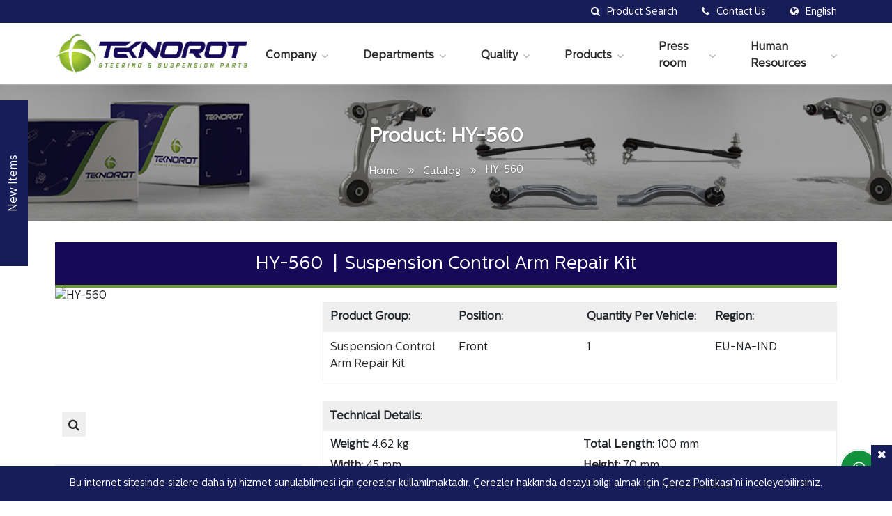

--- FILE ---
content_type: text/html; charset=UTF-8
request_url: https://www.teknorot.com/en/product/hy-560/
body_size: 13271
content:
<!DOCTYPE html>
<html lang="en">

<head>
      <meta charset="UTF-8">
  <meta name="viewport" content="width=device-width, initial-scale=1.0">
  <meta http-equiv="X-UA-Compatible" content="IE=edge" />
  <meta name="msapplication-TileColor" content="#150958">
  <meta name="msapplication-TileImage" content="https://www.teknorot.com/assets/images/favicon/ms-icon-144x144.png">
  <meta name="theme-color" content="#150958">
  
  <title>OEM part number K90374, K90369, K90370, ES3630, ES3629, EV428 | HY-560</title>
  <meta name="description" content="Exact match for OEM part number K90374, K90369, K90370, ES3630, ES3629, EV428 fitted to HYUNDAI SONATA KIA MAGENTIS">

  <link rel="canonical" href="https://www.teknorot.com/en/product/hy-560/" />
      <link rel="alternate" hreflang="tr" href="https://www.teknorot.com/urun/hy-560/" />
    <link rel="alternate" hreflang="en" href="https://www.teknorot.com/en/product/hy-560/" />
    <link rel="alternate" hreflang="es" href="https://www.teknorot.com/es/productos/hy-560/" />
    <link rel="alternate" hreflang="ru" href="https://www.teknorot.com/ru/%d1%82%d0%be%d0%b2%d0%b0%d1%80/hy-560/" />
    <link rel="alternate" hreflang="fr" href="https://www.teknorot.com/fr/produit/hy-560/" />
    <link rel="alternate" hreflang="ar" href="https://www.teknorot.com/ar/%d9%85%d9%86%d8%aa%d8%ac/hy-560/" />
    
<script type="application/ld+json">
{
  "@context": "http://schema.org/",
  "@type": "Product",
  "name": "HY-560",
  "sku": "HY-560",
  "description": "HYUNDAI SONATA, KIA MAGENTIS",
  "image": [
    "https://catalog.teknorot.com/catalog/service2/product/photo?id=HY-560&width=500&height=500"
  ],
  "brand": {
    "@type": "Thing",
    "name": "Teknorot"
  }
}
</script>

    <!-- FAVICONS ICON -->
    <link rel="shortcut icon" href="https://www.teknorot.com/assets/images/favicon.png" type="image/x-icon" />

    <!-- Google Fonts -->
    
    
    <link href="//www.teknorot.com/wp-content/uploads/omgf/omgf-stylesheet-77/omgf-stylesheet-77.css?ver=1711011875" rel="stylesheet">

    <!-- Bootstrap -->
            <link rel="stylesheet" type="text/css" href="https://www.teknorot.com/assets/libs/bootstrap-4.6.2/css/bootstrap.min.css">
        <link rel="stylesheet" type="text/css" href="https://www.teknorot.com/assets/theme/css/main.css">
    
    <!-- Styles -->
    <link rel="stylesheet" type="text/css" href="https://www.teknorot.com/assets/theme/fonts/centralesans/style.min.css">
    <link rel="stylesheet" type="text/css" href="https://www.teknorot.com/assets/libs/scrollbar/scrollbar.min.css">
    <link rel="stylesheet" type="text/css" href="https://www.teknorot.com/assets/libs/felkit/style.min.css">
    <link rel="stylesheet" type="text/css" href="https://www.teknorot.com/assets/libs/fancybox/jquery.fancybox.min.css">
    <link rel="stylesheet" type="text/css" href="https://www.teknorot.com/assets/libs/notify/jquery.notify.min.css">
    <link rel="stylesheet" type="text/css" href="https://www.teknorot.com/assets/libs/nprogress/styles.min.css">
    <link rel="stylesheet" type="text/css" href="https://www.teknorot.com/assets/libs/owl-carousel/assets/owl.carousel.min.css">
    <link rel="stylesheet" type="text/css" href="https://www.teknorot.com/assets/libs/slim-select/slimselect.min.css">
    <link rel="stylesheet" type="text/css" href="https://www.teknorot.com/assets/libs/datatables/datatables.min.css">
    <link rel="stylesheet" type="text/css" href="https://www.teknorot.com/assets/theme/fonts/font-awesome/css/font-awesome.min.css">
    <link rel="stylesheet" type="text/css" href="https://www.teknorot.com/assets/theme/min/styles-11940.min.css" />
    <link rel="stylesheet" type="text/css" href="https://www.teknorot.com/assets/theme/css/car-parts.css?ver=1.0.3">

    
    <script type="text/javascript">
        var site_url = 'https://www.teknorot.com/en/';
        var site_lang = 'en';
        var api_url = 'https://www.teknorot.com/api/';
        var this_url = window.location.href;
        var catalog_url = 'https://www.teknorot.com/en/catalog/';
        var product_page_url = 'https://www.teknorot.com/en/product/';
        var images_url = 'https://www.teknorot.com/assets/images/';
        var ajax_error_msg = "A technical error occurred. Please refresh the page and try again.";

        var sdwidth = 0;
        var sdevice = false;

        var ua = window.navigator.userAgent;
        var msie = ua.indexOf("MSIE ");

        if (navigator.userAgent.match(/Android|BlackBerry|iPhone|iPad|iPod|Opera Mini|IEMobile/i)) {
            var uagent = 'phone';
        } else {
            var uagent = 'desktop';
        }
    </script>

    <script src="https://www.teknorot.com/assets/theme/js/libs/jquery-3.7.1.min.js"></script>
    <script src="https://www.teknorot.com/assets/theme/js/global.min.js?ver=1.0.2"></script>

    <script type="text/javascript">
        $(document).ready(function() {
            $('body').css('opacity', '1');
        });
    </script>

    <!--[if lt IE 9]>
    <script src="https://www.teknorot.com/assets/theme/js/libs/html5shiv.min.js"></script>
    <script src="https://www.teknorot.com/assets/theme/js/libs/respond.min.js"></script>
  <![endif]-->
</head>

<body class="wp-singular page-template page-template-templates page-template-product page-template-templatesproduct-php page page-id-238 wp-theme-teknorottheme hidden-body">

    <!-- PRELOADER -->
    <div class="site-preloader" id="site-preloader-block">
        <div class="preloader-in">
            <div class="preloader-anim"></div>
            <img src="https://www.teknorot.com/assets/images/favicon.png" alt="logo icon">
        </div>
    </div>
    <!-- PRELOADER END -->

    <!-- HEADER -->
    <header class="site-header">
        <div class="site-header-top-block">
            <div class="container-fluid">
                <div class="site-header-top">
                    <div class="header-top-in header-search-prs hoverbox">
                        <a href="https://www.teknorot.com/en/catalog/" class="header-top-btn">
                            <i class="fa fa-search header-top-icon" aria-hidden="true"></i>
                            <span>Product Search</span>
                        </a>

                        <div class="header-contacts-box hoverbox-dropdown">
                            <p>
                                <strong>View and search all our products in our online catalogue.</strong>
                            </p>
                            <p>Filter them by OEM no, Teknorot ref no, product group, make, model, year and body type;</p>
                            <p>Compare them and make an inquiry list to export to pdf and/or excel.</p>
                            <p class="hcbox-link">
                                <a href="https://www.teknorot.com/en/catalog/">
                                    Online Product Search <i class="fa fa-long-arrow-right" aria-hidden="true"></i>
                                </a>
                            </p>
                        </div>
                    </div>

                    <div class="header-top-in header-contacts-link hoverbox">
                        <a href="https://www.teknorot.com/en/contact-us/" class="header-top-btn">
                            <i class="fa fa-phone header-top-icon" aria-hidden="true"></i>
                            <span>Contact Us</span>
                        </a>

                        <div class="header-contacts-box hoverbox-dropdown">
                            <p>
                                <i class="fa fa-map-marker"></i> Skyland İstanbul, Huzur Mah. Azerbaycan Cd. No: 4B, B Ofis Blok, Kat:5 Ofis:85, 34485 <br>Sarıyer / İstanbul / TÜRKİYE                            </p>
                            <p>
                                <i class="fa fa-phone"></i> +90 (212) 373 90 00                            </p>
                            <p>
                                <i class="fa fa-envelope"></i> info@teknorot.com                            </p>
                            <p class="hcbox-link">
                                <a href="https://www.teknorot.com/en/contact-us/">
                                    Contact us <i class="fa fa-long-arrow-right" aria-hidden="true"></i>
                                </a>
                            </p>
                        </div>
                    </div>

                    <div class="header-top-in header-lang hoverbox">
                        <button class="header-top-btn" type="button">
                            <i class="fa fa-globe header-top-icon"></i>
                            <span>English</span>
                        </button>

                          <ul class="header-lang-dropdown hoverbox-dropdown">
      <li class="lang-item-tr">
      <a href="https://www.teknorot.com/urun/hy-560/">
        <img src="https://www.teknorot.com/wp-content/plugins/polylang/flags/tr.png" title="Türkçe" alt="Türkçe" width="16" height="11">
        <span style="margin-left:0.3em;">Türkçe</span>
      </a>
    </li>
      <li class="lang-item-en">
      <a href="https://www.teknorot.com/en/product/hy-560/">
        <img src="https://www.teknorot.com/wp-content/plugins/polylang/flags/gb.png" title="English" alt="English" width="16" height="11">
        <span style="margin-left:0.3em;">English</span>
      </a>
    </li>
      <li class="lang-item-es">
      <a href="https://www.teknorot.com/es/productos/hy-560/">
        <img src="https://www.teknorot.com/wp-content/plugins/polylang/flags/es.png" title="Español" alt="Español" width="16" height="11">
        <span style="margin-left:0.3em;">Español</span>
      </a>
    </li>
      <li class="lang-item-ru">
      <a href="https://www.teknorot.com/ru/%d1%82%d0%be%d0%b2%d0%b0%d1%80/hy-560/">
        <img src="https://www.teknorot.com/wp-content/plugins/polylang/flags/ru.png" title="Русский" alt="Русский" width="16" height="11">
        <span style="margin-left:0.3em;">Русский</span>
      </a>
    </li>
      <li class="lang-item-fr">
      <a href="https://www.teknorot.com/fr/produit/hy-560/">
        <img src="https://www.teknorot.com/wp-content/plugins/polylang/flags/fr.png" title="Français" alt="Français" width="16" height="11">
        <span style="margin-left:0.3em;">Français</span>
      </a>
    </li>
      <li class="lang-item-ar">
      <a href="https://www.teknorot.com/ar/%d9%85%d9%86%d8%aa%d8%ac/hy-560/">
        <img src="https://www.teknorot.com/wp-content/plugins/polylang/flags/arab.png" title="العربية" alt="العربية" width="16" height="11">
        <span style="margin-left:0.3em;">العربية</span>
      </a>
    </li>
    </ul>
                    </div>
                </div>
            </div>
        </div>

        <div class="site-header-in">
            <div class="container-fluid">
                <div class="site-header-bottom">
                    <div class="site-header-logo">
                        <a href="https://www.teknorot.com/en/">
                            <img src="https://www.teknorot.com/assets/images/logo.png" alt="Teknorot Logo" />
                        </a>
                    </div>

                    <div class="header-toggle-menu">
                        <button type="button">
                            <i class="fa fa-bars" aria-hidden="true"></i>
                        </button>
                    </div>

                    <ul id="header-menu" class="header-menu"><li id="menu-item-978" class="pointer-menu-item menu-item menu-item-type-custom menu-item-object-custom menu-item-has-children menu-item-978"><a href="#">Company</a>
<ul class="sub-menu">
	<li id="menu-item-1363" class="menu-item menu-item-type-post_type menu-item-object-post menu-item-1363"><a href="https://www.teknorot.com/en/company-profile/">Company Profile</a></li>
	<li id="menu-item-1361" class="menu-item menu-item-type-post_type menu-item-object-post menu-item-1361"><a href="https://www.teknorot.com/en/global-production-facilities/">Global Production Facilities</a></li>
	<li id="menu-item-1360" class="menu-item menu-item-type-post_type menu-item-object-post menu-item-1360"><a href="https://www.teknorot.com/en/our-export-network/">Our Export Network</a></li>
	<li id="menu-item-1359" class="menu-item menu-item-type-post_type menu-item-object-post menu-item-1359"><a href="https://www.teknorot.com/en/environment-health-and-safety/">Environmental and Occupational Health and Safety (OHS) Policy</a></li>
	<li id="menu-item-6367" class="menu-item menu-item-type-post_type menu-item-object-post menu-item-6367"><a href="https://www.teknorot.com/en/sustainability/">Sustainability</a></li>
	<li id="menu-item-5678" class="menu-item menu-item-type-post_type menu-item-object-post menu-item-5678"><a href="https://www.teknorot.com/en/privacy-provisions/">Privacy Provisions</a></li>
	<li id="menu-item-1357" class="menu-item menu-item-type-post_type menu-item-object-post menu-item-1357"><a href="https://www.teknorot.com/en/contact-us/">Contact Us</a></li>
</ul>
</li>
<li id="menu-item-979" class="pointer-menu-item menu-type-full menu-item menu-item-type-custom menu-item-object-custom menu-item-has-children menu-item-979"><a href="#">Departments</a>
<ul class="sub-menu">
	<li id="menu-item-980" class="pointer-menu-item menu-item menu-item-type-custom menu-item-object-custom menu-item-has-children menu-item-980"><a href="#">R&#038;D</a>
	<ul class="sub-menu">
		<li id="menu-item-1389" class="menu-item menu-item-type-post_type menu-item-object-post menu-item-1389"><a href="https://www.teknorot.com/en/r-d-center/">R&#038;D Center</a></li>
		<li id="menu-item-1388" class="menu-item menu-item-type-post_type menu-item-object-post menu-item-1388"><a href="https://www.teknorot.com/en/innovation-and-technology/">Innovation and Technology</a></li>
	</ul>
</li>
	<li id="menu-item-981" class="pointer-menu-item menu-item menu-item-type-custom menu-item-object-custom menu-item-has-children menu-item-981"><a href="#">Production</a>
	<ul class="sub-menu">
		<li id="menu-item-1395" class="menu-item menu-item-type-post_type menu-item-object-post menu-item-1395"><a href="https://www.teknorot.com/en/forging-center/">Forging Center</a></li>
		<li id="menu-item-1394" class="menu-item menu-item-type-post_type menu-item-object-post menu-item-1394"><a href="https://www.teknorot.com/en/molding-center/">Molding Center</a></li>
		<li id="menu-item-1393" class="menu-item menu-item-type-post_type menu-item-object-post menu-item-1393"><a href="https://www.teknorot.com/en/cataphoresis/">Cataphoresis</a></li>
		<li id="menu-item-1392" class="menu-item menu-item-type-post_type menu-item-object-post menu-item-1392"><a href="https://www.teknorot.com/en/wishbone-center/">Wishbone Center</a></li>
		<li id="menu-item-1391" class="menu-item menu-item-type-post_type menu-item-object-post menu-item-1391"><a href="https://www.teknorot.com/en/machining/">Machining</a></li>
		<li id="menu-item-1390" class="menu-item menu-item-type-post_type menu-item-object-post menu-item-1390"><a href="https://www.teknorot.com/en/bushing-production/">Bushing Production</a></li>
	</ul>
</li>
	<li id="menu-item-982" class="pointer-menu-item menu-item menu-item-type-custom menu-item-object-custom menu-item-has-children menu-item-982"><a href="#">Supply Chain</a>
	<ul class="sub-menu">
		<li id="menu-item-1397" class="menu-item menu-item-type-post_type menu-item-object-post menu-item-1397"><a href="https://www.teknorot.com/en/assembly-and-packaging/">Assembly and Packaging</a></li>
		<li id="menu-item-1396" class="menu-item menu-item-type-post_type menu-item-object-post menu-item-1396"><a href="https://www.teknorot.com/en/planning-and-logistics/">Planning and Logistics</a></li>
	</ul>
</li>
</ul>
</li>
<li id="menu-item-983" class="pointer-menu-item menu-item menu-item-type-custom menu-item-object-custom menu-item-has-children menu-item-983"><a href="#">Quality</a>
<ul class="sub-menu">
	<li id="menu-item-1408" class="menu-item menu-item-type-post_type menu-item-object-post menu-item-1408"><a href="https://www.teknorot.com/en/certifications/">Certifications</a></li>
	<li id="menu-item-1407" class="menu-item menu-item-type-post_type menu-item-object-post menu-item-1407"><a href="https://www.teknorot.com/en/laboratories-and-tests/">Laboratories and Tests</a></li>
	<li id="menu-item-1406" class="menu-item menu-item-type-post_type menu-item-object-post menu-item-1406"><a href="https://www.teknorot.com/en/quality-policy/">Our Quality Policy</a></li>
</ul>
</li>
<li id="menu-item-985" class="pointer-menu-item menu-type-products menu-item menu-item-type-post_type menu-item-object-page menu-item-985"><a href="https://www.teknorot.com/en/catalog/">Products</a></li>
<li id="menu-item-986" class="pointer-menu-item menu-item menu-item-type-custom menu-item-object-custom menu-item-has-children menu-item-986"><a href="#">Press room</a>
<ul class="sub-menu">
	<li id="menu-item-1441" class="menu-item menu-item-type-post_type menu-item-object-post menu-item-1441"><a href="https://www.teknorot.com/en/new-items/">Our Catalogs</a></li>
	<li id="menu-item-990" class="menu-item menu-item-type-post_type menu-item-object-page menu-item-990"><a href="https://www.teknorot.com/en/news/">News</a></li>
	<li id="menu-item-987" class="menu-item menu-item-type-post_type menu-item-object-page menu-item-987"><a href="https://www.teknorot.com/en/fairs/">Fairs</a></li>
	<li id="menu-item-1564" class="menu-item menu-item-type-post_type menu-item-object-page menu-item-1564"><a href="https://www.teknorot.com/en/videos-and-gallery/">Videos and Gallery</a></li>
	<li id="menu-item-988" class="menu-item menu-item-type-post_type menu-item-object-page menu-item-988"><a href="https://www.teknorot.com/en/logo-and-images/">Logo and Images</a></li>
	<li id="menu-item-989" class="menu-item menu-item-type-post_type menu-item-object-page menu-item-989"><a href="https://www.teknorot.com/en/marketing-materials-and-brochures/">Marketing Materials and Brochures</a></li>
</ul>
</li>
<li id="menu-item-993" class="pointer-menu-item menu-item menu-item-type-custom menu-item-object-custom menu-item-has-children menu-item-993"><a href="#">Human Resources</a>
<ul class="sub-menu">
	<li id="menu-item-1425" class="menu-item menu-item-type-post_type menu-item-object-post menu-item-1425"><a href="https://www.teknorot.com/en/human-resources-policy/">Human Resources Policy</a></li>
	<li id="menu-item-1424" class="menu-item menu-item-type-post_type menu-item-object-post menu-item-1424"><a href="https://www.teknorot.com/en/selection-and-placement/">Selection and Placement</a></li>
	<li id="menu-item-1423" class="menu-item menu-item-type-post_type menu-item-object-post menu-item-1423"><a href="https://www.teknorot.com/en/wage-management/">Wage Management</a></li>
	<li id="menu-item-1422" class="menu-item menu-item-type-post_type menu-item-object-post menu-item-1422"><a href="https://www.teknorot.com/en/education-and-improvement/">Education and Improvement</a></li>
	<li id="menu-item-1421" class="menu-item menu-item-type-post_type menu-item-object-post menu-item-1421"><a href="https://www.teknorot.com/en/life-at-teknorot/">Life at Teknorot</a></li>
	<li id="menu-item-1426" class="menu-item menu-item-type-post_type menu-item-object-page menu-item-1426"><a href="https://www.teknorot.com/en/career/">Career</a></li>
</ul>
</li>
</ul>
                    <ul id="products-menu" class="products-menu"><li id="menu-item-998" class="pointer-menu-item menu-item menu-item-type-custom menu-item-object-custom menu-item-has-children menu-item-998"><a href="https://www.teknorot.com/en/catalog/rubber-group-u/">Ball Joint Group</a>
<ul class="sub-menu">
	<li id="menu-item-1290" class="menu-item menu-item-type-custom menu-item-object-custom menu-item-1290"><a href="https://www.teknorot.com/en/catalog/suspension-ball-joint-u/">Suspension Ball Joint</a></li>
	<li id="menu-item-1291" class="menu-item menu-item-type-custom menu-item-object-custom menu-item-1291"><a href="https://www.teknorot.com/en/catalog/suspension-ball-joint-kit-u/">Suspension Ball Joint Kit</a></li>
</ul>
</li>
<li id="menu-item-1292" class="pointer-menu-item menu-item menu-item-type-custom menu-item-object-custom menu-item-has-children menu-item-1292"><a href="https://www.teknorot.com/en/catalog/steering-wheel-group-u/">Steering Wheel Group</a>
<ul class="sub-menu">
	<li id="menu-item-1293" class="menu-item menu-item-type-custom menu-item-object-custom menu-item-1293"><a href="https://www.teknorot.com/en/catalog/steering-tie-rod-end-u/">Steering Tie Rod End</a></li>
	<li id="menu-item-1294" class="menu-item menu-item-type-custom menu-item-object-custom menu-item-1294"><a href="https://www.teknorot.com/en/catalog/steering-tie-rod-u/">Steering Tie Rod</a></li>
	<li id="menu-item-1295" class="menu-item menu-item-type-custom menu-item-object-custom menu-item-1295"><a href="https://www.teknorot.com/en/catalog/steering-tie-rod-kit-u/">Steering Tie Rod Kit</a></li>
	<li id="menu-item-1296" class="menu-item menu-item-type-custom menu-item-object-custom menu-item-1296"><a href="https://www.teknorot.com/en/catalog/steering-tie-rod-assembly-u/">Steering Tie Rod Assembly</a></li>
	<li id="menu-item-1297" class="menu-item menu-item-type-custom menu-item-object-custom menu-item-1297"><a href="https://www.teknorot.com/en/catalog/steering-center-link-u/">Steering Center Link</a></li>
</ul>
</li>
<li id="menu-item-1299" class="pointer-menu-item menu-item menu-item-type-custom menu-item-object-custom menu-item-has-children menu-item-1299"><a href="https://www.teknorot.com/en/catalog/suspension-stabilizer-bar-link-2-u/">Susp. Stabilizer Bar Link</a>
<ul class="sub-menu">
	<li id="menu-item-1298" class="menu-item menu-item-type-custom menu-item-object-custom menu-item-1298"><a href="https://www.teknorot.com/en/catalog/suspension-stabilizer-bar-link-u/">Suspension Stabilizer Bar Link</a></li>
	<li id="menu-item-1300" class="menu-item menu-item-type-custom menu-item-object-custom menu-item-1300"><a href="https://www.teknorot.com/en/catalog/suspension-stabilizer-bar-link-kit-u/">Suspension Stabilizer Bar Link Kit</a></li>
</ul>
</li>
<li id="menu-item-1301" class="pointer-menu-item menu-item menu-item-type-custom menu-item-object-custom menu-item-has-children menu-item-1301"><a href="https://www.teknorot.com/en/catalog/control-arm-group-2-u/">Control Arm Group</a>
<ul class="sub-menu">
	<li id="menu-item-1304" class="menu-item menu-item-type-custom menu-item-object-custom menu-item-1304"><a href="https://www.teknorot.com/en/catalog/suspension-control-arm-and-ball-joint-assembly-u/">Suspension Control Arm and Ball Joint Assembly</a></li>
	<li id="menu-item-1305" class="menu-item menu-item-type-custom menu-item-object-custom menu-item-1305"><a href="https://www.teknorot.com/en/catalog/suspension-control-arm-u/">Suspension Control Arm</a></li>
	<li id="menu-item-1306" class="menu-item menu-item-type-custom menu-item-object-custom menu-item-1306"><a href="https://www.teknorot.com/en/catalog/suspension-control-arm-kit-u/">Suspension Control Arm Kit</a></li>
	<li id="menu-item-1307" class="menu-item menu-item-type-custom menu-item-object-custom menu-item-1307"><a href="https://www.teknorot.com/en/catalog/lateral-arm-u/">Lateral Arm</a></li>
	<li id="menu-item-1308" class="menu-item menu-item-type-custom menu-item-object-custom menu-item-1308"><a href="https://www.teknorot.com/en/catalog/suspension-control-arm-repair-kit-u/">Suspension Control Arm Repair Kit</a></li>
</ul>
</li>
<li id="menu-item-1309" class="pointer-menu-item menu-item-kaucuk menu-item menu-item-type-custom menu-item-object-custom menu-item-has-children menu-item-1309"><a href="https://www.teknorot.com/en/catalog/rubber-group-2-u/">Rubber Group</a>
<ul class="sub-menu">
	<li id="menu-item-1312" class="pointer-menu-item menu-item menu-item-type-custom menu-item-object-custom menu-item-has-children menu-item-1312"><a href="https://www.teknorot.com/en/catalog/bushing-u/">Bushing</a>
	<ul class="sub-menu">
		<li id="menu-item-1313" class="menu-item menu-item-type-custom menu-item-object-custom menu-item-1313"><a href="https://www.teknorot.com/en/catalog/control-arm-bushing-u/">Control Arm Bushing</a></li>
		<li id="menu-item-1314" class="menu-item menu-item-type-custom menu-item-object-custom menu-item-1314"><a href="https://www.teknorot.com/en/catalog/lateral-arm-bushing-u/">Lateral Arm Bushing</a></li>
		<li id="menu-item-1315" class="menu-item menu-item-type-custom menu-item-object-custom menu-item-1315"><a href="https://www.teknorot.com/en/catalog/control-arm-bushing-kit-u/">Control Arm Bushing Kit</a></li>
		<li id="menu-item-1316" class="menu-item menu-item-type-custom menu-item-object-custom menu-item-1316"><a href="https://www.teknorot.com/en/catalog/suspension-stabilizer-bar-link-bushing-u/">Suspension Stabilizer Bar Link Bushing</a></li>
	</ul>
</li>
	<li id="menu-item-1317" class="pointer-menu-item menu-item menu-item-type-custom menu-item-object-custom menu-item-has-children menu-item-1317"><a href="https://www.teknorot.com/en/catalog/mount-u/">Mount</a>
	<ul class="sub-menu">
		<li id="menu-item-1318" class="menu-item menu-item-type-custom menu-item-object-custom menu-item-1318"><a href="https://www.teknorot.com/en/catalog/engine-mount-bushing-u/">Engine Mount Bushing</a></li>
		<li id="menu-item-1319" class="menu-item menu-item-type-custom menu-item-object-custom menu-item-1319"><a href="https://www.teknorot.com/en/catalog/anti-roll-bar-bushing-u/">Anti Roll Bar Bushing</a></li>
		<li id="menu-item-1320" class="menu-item menu-item-type-custom menu-item-object-custom menu-item-1320"><a href="https://www.teknorot.com/en/catalog/anti-roll-bar-bushing-kit-u/">Anti Roll Bar Bushing Kit</a></li>
		<li id="menu-item-1321" class="menu-item menu-item-type-custom menu-item-object-custom menu-item-1321"><a href="https://www.teknorot.com/en/catalog/shock-absorber-mounting-u/">Shock Absorber Mounting</a></li>
		<li id="menu-item-1322" class="menu-item menu-item-type-custom menu-item-object-custom menu-item-1322"><a href="https://www.teknorot.com/en/catalog/transmission-mounting-u/">Transmission Mounting</a></li>
	</ul>
</li>
	<li id="menu-item-1323" class="pointer-menu-item menu-item menu-item-type-custom menu-item-object-custom menu-item-has-children menu-item-1323"><a href="https://www.teknorot.com/en/catalog/others-u/">Others</a>
	<ul class="sub-menu">
		<li id="menu-item-1324" class="menu-item menu-item-type-custom menu-item-object-custom menu-item-1324"><a href="https://www.teknorot.com/en/catalog/bellow-u/">Bellow</a></li>
		<li id="menu-item-1325" class="menu-item menu-item-type-custom menu-item-object-custom menu-item-1325"><a href="https://www.teknorot.com/en/catalog/axle-mounting-u/">Axle Mounting</a></li>
		<li id="menu-item-1326" class="menu-item menu-item-type-custom menu-item-object-custom menu-item-1326"><a href="https://www.teknorot.com/en/catalog/ball-joint-plate-u/">Ball Joint Plate</a></li>
		<li id="menu-item-1327" class="menu-item menu-item-type-custom menu-item-object-custom menu-item-1327"><a href="https://www.teknorot.com/en/catalog/carburetor-flange-u/">Carburetor Flange</a></li>
		<li id="menu-item-1328" class="menu-item menu-item-type-custom menu-item-object-custom menu-item-1328"><a href="https://www.teknorot.com/en/catalog/circlip-u/">Circlip</a></li>
		<li id="menu-item-1329" class="menu-item menu-item-type-custom menu-item-object-custom menu-item-1329"><a href="https://www.teknorot.com/en/catalog/engine-crandle-bushing-u/">Engine Crandle Bushing</a></li>
		<li id="menu-item-1330" class="menu-item menu-item-type-custom menu-item-object-custom menu-item-1330"><a href="https://www.teknorot.com/en/catalog/exhaust-bracket-u/">Exhaust Bracket</a></li>
		<li id="menu-item-1331" class="menu-item menu-item-type-custom menu-item-object-custom menu-item-1331"><a href="https://www.teknorot.com/en/catalog/hub-carrier-bushing-u/">Hub Carrier Bushing</a></li>
		<li id="menu-item-1332" class="menu-item menu-item-type-custom menu-item-object-custom menu-item-1332"><a href="https://www.teknorot.com/en/catalog/shaft-bearing-u/">Shaft Bearing</a></li>
		<li id="menu-item-1333" class="menu-item menu-item-type-custom menu-item-object-custom menu-item-1333"><a href="https://www.teknorot.com/en/catalog/spring-bushing-u/">Spring Bushing</a></li>
	</ul>
</li>
</ul>
</li>
</ul>
                    <div class="d-none" id="mobile-lang">
                          <ul class="mobile-langs">
      <li class="lang-item-tr">
      <a href="https://www.teknorot.com/urun/hy-560/">
        <img src="https://www.teknorot.com/wp-content/plugins/polylang/flags/tr.png" title="Türkçe" alt="Türkçe" width="16" height="11">
        <span style="margin-left:0.3em;">Türkçe</span>
      </a>
    </li>
      <li class="lang-item-en">
      <a href="https://www.teknorot.com/en/product/hy-560/">
        <img src="https://www.teknorot.com/wp-content/plugins/polylang/flags/gb.png" title="English" alt="English" width="16" height="11">
        <span style="margin-left:0.3em;">English</span>
      </a>
    </li>
      <li class="lang-item-es">
      <a href="https://www.teknorot.com/es/productos/hy-560/">
        <img src="https://www.teknorot.com/wp-content/plugins/polylang/flags/es.png" title="Español" alt="Español" width="16" height="11">
        <span style="margin-left:0.3em;">Español</span>
      </a>
    </li>
      <li class="lang-item-ru">
      <a href="https://www.teknorot.com/ru/%d1%82%d0%be%d0%b2%d0%b0%d1%80/hy-560/">
        <img src="https://www.teknorot.com/wp-content/plugins/polylang/flags/ru.png" title="Русский" alt="Русский" width="16" height="11">
        <span style="margin-left:0.3em;">Русский</span>
      </a>
    </li>
      <li class="lang-item-fr">
      <a href="https://www.teknorot.com/fr/produit/hy-560/">
        <img src="https://www.teknorot.com/wp-content/plugins/polylang/flags/fr.png" title="Français" alt="Français" width="16" height="11">
        <span style="margin-left:0.3em;">Français</span>
      </a>
    </li>
      <li class="lang-item-ar">
      <a href="https://www.teknorot.com/ar/%d9%85%d9%86%d8%aa%d8%ac/hy-560/">
        <img src="https://www.teknorot.com/wp-content/plugins/polylang/flags/arab.png" title="العربية" alt="العربية" width="16" height="11">
        <span style="margin-left:0.3em;">العربية</span>
      </a>
    </li>
    </ul>
                    </div>
                </div>
            </div>
        </div>
    </header>
    <!-- HEADER END -->

<!-- PAGE HEADER -->
<section class="page-header product-page-header" data-parallax-bg="https://www.teknorot.com/assets/images/product-bg/salincak-tamir-kiti.jpg">
    <img src="https://www.teknorot.com/assets/images/product-bg/salincak_tamir_kiti_mobil_cover.jpg" alt="Mobile bg" class="page-header-bg-md">
  
  <div class="container-fluid">
    <div class="h3">Product: HY-560</div>
    <ul class="breadcumbs">
      <li>
        <a href="https://www.teknorot.com/en/">Home</a>
      </li>
      <li>
        <a href="https://www.teknorot.com/en/catalog/">Catalog</a>
      </li>
      <li>
        <span>HY-560</span>
      </li>
    </ul>
  </div>
</section>
<!-- /end PAGE HEADER -->

<script type="application/ld+json">
{
  "@context": "https://schema.org",
  "@type": "BreadcrumbList",
  "itemListElement": [
    {
      "@type": "ListItem",
      "position": 1,
      "name": "Home",
      "item": "https://www.teknorot.com/en/"
    }, {
      "@type": "ListItem",
      "position": 2,
      "name": "Catalog",
      "item": "https://www.teknorot.com/en/catalog/"
    }, {
      "@type": "ListItem",
      "position": 3,
      "name": "HY-560"
    }
  ]
}
</script>

<section class="product-page">
    <div class="container-fluid">
        <div class="product-page-title">
            <h1>
                HY-560            </h1>
            <span>Suspension Control Arm Repair Kit</span>
        </div>

        <div class="row product-page-row">
            <div class="col-md-4">
                <div class="product-image-block d-none d-md-block">
                    <img src="https://catalog.teknorot.com/catalog/service2/product/photo?id=HY-560&width=500&height=500" alt="HY-560" data-zoom-image="https://catalog.teknorot.com/catalog/service2/product/photo?id=HY-560&width=1600&height=1600" id="product-image">

                    <a href="https://catalog.teknorot.com/catalog/service2/product/photo?id=HY-560&width=1600&height=1600" class="product-image-block-zoom" data-fancybox page-load-disable="true">
                        <i class="fa fa-search"></i>
                    </a>

                                    </div>

                                    <div class="product-left-table">
                        <div class="h4">OEM Code</div>

                                                <ul>
                            <li>K90374</li><li>K90369</li><li>K90370</li><li>ES3630</li><li>ES3629</li><li>EV428</li>                        </ul>
                    </div>
                
                                    <div class="product-fit-component">
                                                    <div class="product-left-table">
                                <div class="h4">Components</div>

                                <ul>
                                                                            <li>
                                            <a href="https://www.teknorot.com/en/product/hy-550/" class="product-page-img-block" target="_blank">
                                                <img src="https://catalog.teknorot.com/catalog/service2/product/photo?id=HY-550&width=100&height=100" alt="HY-550">
                                                <span>HY-550</span>
                                            </a>
                                            <img src="https://catalog.teknorot.com/catalog/service2/product/photo?id=HY-550&width=400&height=400" alt="HY-550" class="product-page-img-zoom">
                                        </li>
                                                                            <li>
                                            <a href="https://www.teknorot.com/en/product/hy-551/" class="product-page-img-block" target="_blank">
                                                <img src="https://catalog.teknorot.com/catalog/service2/product/photo?id=HY-551&width=100&height=100" alt="HY-551">
                                                <span>HY-551</span>
                                            </a>
                                            <img src="https://catalog.teknorot.com/catalog/service2/product/photo?id=HY-551&width=400&height=400" alt="HY-551" class="product-page-img-zoom">
                                        </li>
                                                                            <li>
                                            <a href="https://www.teknorot.com/en/product/hy-561/" class="product-page-img-block" target="_blank">
                                                <img src="https://catalog.teknorot.com/catalog/service2/product/photo?id=HY-561&width=100&height=100" alt="HY-561">
                                                <span>HY-561</span>
                                            </a>
                                            <img src="https://catalog.teknorot.com/catalog/service2/product/photo?id=HY-561&width=400&height=400" alt="HY-561" class="product-page-img-zoom">
                                        </li>
                                                                            <li>
                                            <a href="https://www.teknorot.com/en/product/hy-562/" class="product-page-img-block" target="_blank">
                                                <img src="https://catalog.teknorot.com/catalog/service2/product/photo?id=HY-562&width=100&height=100" alt="HY-562">
                                                <span>HY-562</span>
                                            </a>
                                            <img src="https://catalog.teknorot.com/catalog/service2/product/photo?id=HY-562&width=400&height=400" alt="HY-562" class="product-page-img-zoom">
                                        </li>
                                                                            <li>
                                            <a href="https://www.teknorot.com/en/product/hy-563/" class="product-page-img-block" target="_blank">
                                                <img src="https://catalog.teknorot.com/catalog/service2/product/photo?id=HY-563&width=100&height=100" alt="HY-563">
                                                <span>HY-563</span>
                                            </a>
                                            <img src="https://catalog.teknorot.com/catalog/service2/product/photo?id=HY-563&width=400&height=400" alt="HY-563" class="product-page-img-zoom">
                                        </li>
                                                                    </ul>
                            </div>
                        
                                            </div>
                
                <div class="product-action-buttons product-action-buttons-sm">
                    <button type="button" class="inq-btn-compare" product-id="HY-560">
  <i class="fa fa-exchange"></i>
  <i class="fa fa-check-square-o d-none"></i>
  <span>Compare</span>
</button>

<button type="button" class="inq-btn-add" product-id="HY-560">
  <i class="fa fa-file-text-o"></i>
  <i class="fa fa-check-square-o d-none"></i>
  <span>Inquiry list</span>
</button>
                </div>
            </div>

            <div class="col-md-8 pt-20">
                <div class="product-image-block product-image-block-mobile">
                    <img src="https://catalog.teknorot.com/catalog/service2/product/photo?id=HY-560&width=500&height=500" alt="HY-560" data-zoom-image="https://catalog.teknorot.com/catalog/service2/product/photo?id=HY-560&width=1600&height=1600" id="product-image">

                    <a href="https://catalog.teknorot.com/catalog/service2/product/photo?id=HY-560&width=1600&height=1600" class="product-image-block-zoom" data-fancybox page-load-disable="true">
                        <i class="fa fa-search"></i>
                    </a>
                </div>

                <div class="product-prs">
                    <div class="product-prs-info-tbl">
                        <div class="product-prs-info-tbl-in">
                            <b>Product Group:</b>
                            <span>
                                <a href="https://www.teknorot.com/en/catalog/suspension-control-arm-repair-kit-u/" target="_blank">
                                    Suspension Control Arm Repair Kit                                </a>
                            </span>
                        </div>
                        <div class="product-prs-info-tbl-in">
                            <b>Position:</b>
                            <span>Front</span>
                        </div>
                                                    <div class="product-prs-info-tbl-in">
                                <b>Quantity Per Vehicle:</b>
                                <span>1</span>
                            </div>
                                                                            <div class="product-prs-info-tbl-in">
                                <b>Region:</b>
                                <span>EU-NA-IND</span>
                            </div>
                                            </div>

                                            <div class="product-prs-in pt-30 pb-0">
                            <b class="product-techinfo-title">Technical Details:</b>

                            <div class="product-techinfos">
                                                                    <div class="product-techinfo">
                                        <b>Weight:</b> 4.62 kg
                                    </div>
                                
                                                                    <div class="product-techinfo">
                                        <b>Total Length:</b> 100 mm
                                    </div>
                                
                                                                    <div class="product-techinfo">
                                        <b>Width:</b> 45 mm
                                    </div>
                                
                                                                    <div class="product-techinfo">
                                        <b>Height:</b> 70 mm
                                    </div>
                                
                                
                                
                                
                                                                    <div class="product-techinfo">
                                        <b>Material:</b> Kit                                    </div>
                                                            </div>
                        </div>
                    
                                    </div>

                <div class="product-prs-items pt-30">
  <b class="product-models-marka-title">
    Compatible Vehicles  </b>

  <div class="catalog-table-responsive scrollbar-table-responsive p-0">
    <table class="product-models-marka-table">
    <thead>
      <th width="25%">Make</th>
      <th width="25%">Model</th>
      <th width="50%">Year & Body Type</th>
    </thead>
    <tbody>
            <tr data-brand="hyundai" data-model="sonata" data-year="1998-2005-ef">
        <td>
          <a href="javascript:void(0);" data-prtable-item="brand">
            <b class="pdtb-sm">Make:</b>
            <span data-toggle="tooltip" data-placement="bottom" title="Bu markaya uygun tüm ürünleri görüntüle">
              HYUNDAI            </span>
          </a>
        </td>
        <td>
          <a href="javascript:void(0);" data-prtable-item="model">
            <b class="pdtb-sm">Model:</b>
            <span data-toggle="tooltip" data-placement="bottom" title="Bu modele uygun tüm ürünleri görüntüle">
              SONATA            </span>
          </a>
        </td>
        <td>
          <a href="javascript:void(0);" data-prtable-item="year">
            <b class="pdtb-sm">Year & Body Type:</b>
            <span data-toggle="tooltip" data-placement="bottom" title="Bu yıl & şasi tipine uygun tüm ürünleri görüntüle">
              1998-2005               & EF                          </span>
          </a>
        </td>
      </tr>
            <tr data-brand="hyundai" data-model="sonata" data-year="1998-2005-ef">
        <td>
          <a href="javascript:void(0);" data-prtable-item="brand">
            <b class="pdtb-sm">Make:</b>
            <span data-toggle="tooltip" data-placement="bottom" title="Bu markaya uygun tüm ürünleri görüntüle">
              HYUNDAI            </span>
          </a>
        </td>
        <td>
          <a href="javascript:void(0);" data-prtable-item="model">
            <b class="pdtb-sm">Model:</b>
            <span data-toggle="tooltip" data-placement="bottom" title="Bu modele uygun tüm ürünleri görüntüle">
              SONATA            </span>
          </a>
        </td>
        <td>
          <a href="javascript:void(0);" data-prtable-item="year">
            <b class="pdtb-sm">Year & Body Type:</b>
            <span data-toggle="tooltip" data-placement="bottom" title="Bu yıl & şasi tipine uygun tüm ürünleri görüntüle">
              1998-2005               & EF                          </span>
          </a>
        </td>
      </tr>
            <tr data-brand="kia" data-model="magentis" data-year="2001-2005-gd-ms">
        <td>
          <a href="javascript:void(0);" data-prtable-item="brand">
            <b class="pdtb-sm">Make:</b>
            <span data-toggle="tooltip" data-placement="bottom" title="Bu markaya uygun tüm ürünleri görüntüle">
              KIA            </span>
          </a>
        </td>
        <td>
          <a href="javascript:void(0);" data-prtable-item="model">
            <b class="pdtb-sm">Model:</b>
            <span data-toggle="tooltip" data-placement="bottom" title="Bu modele uygun tüm ürünleri görüntüle">
              MAGENTIS            </span>
          </a>
        </td>
        <td>
          <a href="javascript:void(0);" data-prtable-item="year">
            <b class="pdtb-sm">Year & Body Type:</b>
            <span data-toggle="tooltip" data-placement="bottom" title="Bu yıl & şasi tipine uygun tüm ürünleri görüntüle">
              2001-2005               & GD/MS                          </span>
          </a>
        </td>
      </tr>
          </tbody>
  </table>
  </div>
</div>

                                    <div class="product-prs-notes">
                        <b>Notes:</b>
                        <span>HY-550 x2, HY-551 x2, HY-561, HY-562, HY-563 x2, HY-564 x2</span>
                    </div>
                
                <div class="product-action-buttons product-action-buttons-lg">
                    <button type="button" class="inq-btn-compare" product-id="HY-560">
  <i class="fa fa-exchange"></i>
  <i class="fa fa-check-square-o d-none"></i>
  <span>Compare</span>
</button>

<button type="button" class="inq-btn-add" product-id="HY-560">
  <i class="fa fa-file-text-o"></i>
  <i class="fa fa-check-square-o d-none"></i>
  <span>Inquiry list</span>
</button>
                </div>
            </div>
        </div>
    </div>
</section>

<section class="product-page-searchbox">
    <div class="catalog-search-box">
        <div id="catalog-config" data-catalog-type="product-page"></div>

        <div class="container-fluid">
            <div class="product-page-searchbox-title">
                <span>New Search</span>
            </div>

            <div class="catalog-search">
  <div class="row">
    <div class="col-md-4 catalog-search-group">
      <img src="https://www.teknorot.com/assets/images/icons/oem_no_icon.svg" class="catalog-search-icon" alt="Icon">
      <input type="text" placeholder="OEM CODE" class="catalog-search-input" id="prseach-oem" data-type="oem" value="">
      <span class="catalog-search-clear"><i class="fa fa-times"></i></span>
      <button>
        <i class="fa fa-search"></i>
      </button>
    </div>

    <div class="col-md-4 catalog-search-group">
      <img src="https://www.teknorot.com/assets/images/icons/teknorot_no.svg" class="catalog-search-icon" style="top:5px;height: 27px;" alt="Icon">
      <input type="text" placeholder="TEKNOROT REF NO" class="catalog-search-input" id="prseach-teknorot" data-type="teknorot_no" value="">
      <span class="catalog-search-clear"><i class="fa fa-times"></i></span>
      <button>
        <i class="fa fa-search"></i>
      </button>
    </div>

    <div class="col-md-4 catalog-search-group">
      <img src="https://www.teknorot.com/assets/images/icons/cross_code.svg" style="top:6px;height: 26px;" class="catalog-search-icon" alt="Icon">
      <input type="text" placeholder="CROSS CODE" class="catalog-search-input" id="prseach-cross" data-type="cross_code" value="">
      <span class="catalog-search-clear"><i class="fa fa-times"></i></span>
      <button>
        <i class="fa fa-search"></i>
      </button>
    </div>
  </div>

  <div class="row">
    <div class="col-md-6 catalog-search-group">
      <img src="https://www.teknorot.com/assets/images/icons/sedan-car-front.svg" class="catalog-search-icon2" alt="Icon">

      <select class="catalog-search-select" id="catalog-search-brands-select" data-placeholder="MAKE">
        <option data-placeholder="true"></option>
        <option value="acura">ACURA (300)</option><option value="alfa-romeo">ALFA ROMEO (276)</option><option value="audi">AUDI (1142)</option><option value="bentley">BENTLEY (22)</option><option value="bmw">BMW (1371)</option><option value="buick">BUICK (245)</option><option value="byd">BYD (14)</option><option value="cadillac">CADILLAC (248)</option><option value="chery">CHERY (43)</option><option value="chevrolet">CHEVROLET (1078)</option><option value="chrysler">CHRYSLER (285)</option><option value="citroen">CITROEN (653)</option><option value="cupra">CUPRA (64)</option><option value="dacia">DACIA (170)</option><option value="daewoo">DAEWOO (81)</option><option value="daihatsu">DAIHATSU (36)</option><option value="dodge">DODGE (654)</option><option value="ds">DS (22)</option><option value="exeed">EXEED (2)</option><option value="fiat">FIAT (716)</option><option value="ford">FORD (1949)</option><option value="gaz">GAZ (9)</option><option value="geely">GEELY (11)</option><option value="gmc">GMC (277)</option><option value="great-wall">GREAT WALL (1)</option><option value="honda">HONDA (805)</option><option value="hummer">HUMMER (22)</option><option value="hyundai">HYUNDAI (877)</option><option value="ikco">IKCO (5)</option><option value="infiniti">INFINITI (295)</option><option value="isuzu">ISUZU (95)</option><option value="iveco">IVECO (37)</option><option value="jaecoo">JAECOO (7)</option><option value="jaguar">JAGUAR (234)</option><option value="jeep">JEEP (366)</option><option value="kia">KIA (721)</option><option value="lada">LADA (31)</option><option value="lamborghini">LAMBORGHINI (16)</option><option value="lancia">LANCIA (118)</option><option value="land-rover">LAND ROVER (374)</option><option value="ldv">LDV (3)</option><option value="lexus">LEXUS (427)</option><option value="leyland">LEYLAND (6)</option><option value="lincoln">LINCOLN (240)</option><option value="lotus">LOTUS (3)</option><option value="mazda">MAZDA (514)</option><option value="mercedes">MERCEDES (1644)</option><option value="mercury">MERCURY (94)</option><option value="mg">MG (28)</option><option value="mini">MINI (132)</option><option value="mitsubishi">MITSUBISHI (469)</option><option value="moskvich">MOSKVICH (4)</option><option value="nissan">NISSAN (1096)</option><option value="oldsmobile">OLDSMOBILE (18)</option><option value="opel">OPEL (734)</option><option value="peugeot">PEUGEOT (729)</option><option value="plymouth">PLYMOUTH (19)</option><option value="polestar">POLESTAR (4)</option><option value="pontiac">PONTIAC (63)</option><option value="porsche">PORSCHE (183)</option><option value="proton">PROTON (7)</option><option value="ram">RAM (116)</option><option value="renault">RENAULT (1003)</option><option value="rover">ROVER (104)</option><option value="saab">SAAB (74)</option><option value="saturn">SATURN (59)</option><option value="scion">SCION (16)</option><option value="seat">SEAT (449)</option><option value="skoda">SKODA (349)</option><option value="smart">SMART (46)</option><option value="ssangyong">SSANGYONG (37)</option><option value="subaru">SUBARU (307)</option><option value="suzuki">SUZUKI (194)</option><option value="talbot">TALBOT (13)</option><option value="tesla">TESLA (181)</option><option value="togg">TOGG (8)</option><option value="toyota">TOYOTA (1206)</option><option value="tvr">TVR (1)</option><option value="uaz">UAZ (2)</option><option value="vauxhall">VAUXHALL (155)</option><option value="volkswagen">VOLKSWAGEN (1477)</option><option value="volvo">VOLVO (598)</option><option value="yugo">YUGO (5)</option>      </select>
    </div>

    <div class="col-md-6 catalog-search-group">
      <img src="https://www.teknorot.com/assets/images/icons/product_group.svg" style="top:6px;height: 26px;" class="catalog-search-icon2" alt="Icon">

      <select class="catalog-search-select" id="catalog-search-groups-select" data-placeholder="PRODUCT GROUP">
        <option data-placeholder="true"></option>
        <option value="anti-roll-bar-bushing">Anti Roll Bar Bushing (119)</option><option value="anti-roll-bar-bushing-kit">Anti Roll Bar Bushing Kit (45)</option><option value="axle-mounting">Axle Mounting (15)</option><option value="ball-joint-plate">Ball Joint Plate (4)</option><option value="bellow">Bellow (22)</option><option value="carburetor-flange">Carburetor Flange (4)</option><option value="circlip">Circlip (3)</option><option value="control-arm-bushing">Control Arm Bushing (2731)</option><option value="control-arm-bushing-kit">Control Arm Bushing Kit (129)</option><option value="engine-crandle-bushing">Engine Crandle Bushing (4)</option><option value="engine-mount-bushing">Engine Mount Bushing (91)</option><option value="exhaust-bracket">Exhaust Bracket (2)</option><option value="hub-carrier-bushing">Hub Carrier Bushing (39)</option><option value="idler-arm">Idler Arm (32)</option><option value="lateral-arm">Lateral Arm (2149)</option><option value="lateral-arm-bushing">Lateral Arm Bushing (824)</option><option value="lateral-arm-kit">Lateral Arm Kit (55)</option><option value="pitman-arm">Pitman Arm (4)</option><option value="shaft-bearing">Shaft Bearing (4)</option><option value="shock-absorber-mounting">Shock Absorber Mounting (41)</option><option value="spring-bushing">Spring Bushing (9)</option><option value="steering-center-link">Steering Center Link (60)</option><option value="steering-tie-rod">Steering Tie Rod (2069)</option><option value="steering-tie-rod-assembly">Steering Tie Rod Assembly (683)</option><option value="steering-tie-rod-end">Steering Tie Rod End (3663)</option><option value="steering-tie-rod-kit">Steering Tie Rod Kit (134)</option><option value="suspension-ball-joint">Suspension Ball Joint (1319)</option><option value="suspension-ball-joint-kit">Suspension Ball Joint Kit (1009)</option><option value="suspension-control-arm">Suspension Control Arm (1627)</option><option value="suspension-control-arm-and-ball-joint-assembly">Suspension Control Arm and Ball Joint Assembly (4634)</option><option value="suspension-control-arm-kit">Suspension Control Arm Kit (91)</option><option value="suspension-control-arm-repair-kit">Suspension Control Arm Repair Kit (427)</option><option value="suspension-stabilizer-bar-link">Suspension Stabilizer Bar Link (4289)</option><option value="suspension-stabilizer-bar-link-bushing">Suspension Stabilizer Bar Link Bushing (69)</option><option value="suspension-stabilizer-bar-link-kit">Suspension Stabilizer Bar Link Kit (45)</option><option value="transmission-mounting">Transmission Mounting (44)</option>      </select>
    </div>
  </div>

  <div class="row d-none" id="catalog-search-marka-items">
    <div class="col-md-6 catalog-search-group catalog-search-group-disabled">
      <img src="https://www.teknorot.com/assets/images/icons/sedan-car-front.svg" class="catalog-search-icon2" alt="Icon">

      <select class="catalog-search-select" id="catalog-search-models-select" data-placeholder="MODEL">
        <option data-placeholder="true"></option>
              </select>
    </div>

    <div class="col-md-6 catalog-search-group catalog-search-group-disabled">
      <img src="https://www.teknorot.com/assets/images/icons/sedan-car-front.svg" class="catalog-search-icon2" alt="Icon">

      <select class="catalog-search-select" id="catalog-search-years-select" data-placeholder="YEAR & BODY TYPE">
        <option data-placeholder="true"></option>
              </select>
    </div>
  </div>

    <div class="searchbox-buttons">
    <button type="button" data-bulk-insert="table">
      <i class="fa fa-plus-circle"></i> Add bulk products    </button>
    <button type="button" id="add-all-to-inquire">
      <i class="fa fa-file-text-o"></i> Add all to inquiry list    </button>
    <button type="button" class="searchbox-clear-btn" data-search-catalog="clear">
      <i class="fa fa-repeat"></i> Clear search    </button>
  </div>
  </div>

<script type="text/javascript">
  var catalogGetSelectedBrand = 'hy-560';
  var catalogGetSelectedGroup = '';
</script>
        </div>
    </div>

    <div id="product-page-catalog-line"></div>

    <div class="catalog-results product-page-catalog-results">
        <div class="container-fluid">
            <div class="catalog-preloader">
  <span></span>
</div>

<div class="catalog-table-responsive">
  <table id="catalog-results-table" class="catalog-table">
    <thead>
      <tr>
        <th>Product<br>Image</th>
        <th>Teknorot<br>Ref No</th>
        <th>Product<br>Group</th>
        <th>Make</th>
        <th>Model</th>
        <th>Year &<br>Body Type</th>
        <th>Position</th>
        <th>OEM Code</th>
        <th>Compare<br>Inquiry List</th>
      </tr>
    </thead>
    <tbody></tbody>
  </table>

  <div id="catalog-results-table-div"></div>
</div>
        </div>
    </div>
</section>


<!-- FOOTER -->
<footer>
    <!-- FOOTER BLOCKS -->
    <div class="footer-top">
        <div class="container-fluid">
            <div class="footer-top-in">

                <div class="footer-col">
                    <div class="footer-links">
                        <ul id="footer-menu" class="footer-menu"><li id="menu-item-999" class="menu-item menu-item-type-post_type menu-item-object-page menu-item-999"><a href="https://www.teknorot.com/en/catalog/">Products Catalog</a></li>
<li id="menu-item-1480" class="menu-item menu-item-type-post_type menu-item-object-post menu-item-1480"><a href="https://www.teknorot.com/en/new-items/">New Items</a></li>
<li id="menu-item-1481" class="fancybox-youtube-link menu-item menu-item-type-custom menu-item-object-custom menu-item-1481"><a href="https://www.youtube.com/watch?v=KIOLTAACmGs&#038;autoplay=1&#038;rel=0&#038;controls=0&#038;showinfo=0">Promotion Video</a></li>
<li id="menu-item-1482" class="menu-item menu-item-type-post_type menu-item-object-post menu-item-1482"><a href="https://www.teknorot.com/en/quality-policy/">Our Quality Policy</a></li>
<li id="menu-item-1483" class="menu-item menu-item-type-post_type menu-item-object-post menu-item-1483"><a href="https://www.teknorot.com/en/our-distributors/">Our Distributors</a></li>
<li id="menu-item-1484" class="menu-item menu-item-type-post_type menu-item-object-post menu-item-1484"><a href="https://www.teknorot.com/en/contact-us/">Contact Us</a></li>
</ul>                    </div>
                </div>

                <div class="footer-col">
                    <div class="h4 footer-title">Head Office</div>

                    <ul class="footer-address">
                        <li>
                            <i class="fa fa-map-marker"></i> Skyland İstanbul, Huzur Mah. Azerbaycan Cd. No: 4B, B Ofis Blok, Kat:5 Ofis:85, 34485 <br>Sarıyer / İstanbul / TÜRKİYE                        </li>
                        <li><i class="fa fa-envelope"></i> info@teknorot.com</li>
                        <li><i class="fa fa-phone"></i> +90 (212) 373 90 00</li>
                    </ul>
                </div>

                <div class="footer-col">
                    <div class="h4 footer-title">Factory</div>

                    <ul class="footer-address">
                        <li>
                            <i class="fa fa-map-marker"></i> Organize Sanayi Bölgesi Beyköy Beldesi İstiklal OSB 1 Mah. 1.Cad. No:24
                            <br>
                            Beyköy / Düzce / TÜRKİYE
                        </li>
                        <li><i class="fa fa-envelope"></i> info@teknorot.com</li>
                        <li><i class="fa fa-phone"></i> +90 (380) 553 73 33</li>
                    </ul>
                </div>

            </div>
        </div>
    </div>
    <!-- /end FOOTER BLOCKS -->

    <!-- FOOTER COPYRIGHT -->
    <div class="footer-bottom">
        <div class="container-fluid">
            <div class="footer-bottom-in">
                <div class="footer-bottom-col">
                    <div class="footer-logo">
                        <img src="https://www.teknorot.com/assets/images/logo-white.png" alt="Teknorot logo">
                    </div>
                </div>

                <div class="footer-bottom-col">
                    <div class="copyrights-text">
                        © 2026 Teknorot - Ön Takım ve Süspansiyon Parçaları                        <br>
                        <a style="color:#fff;font-size:13px;" href="https://www.bomajans.com/" target="_blank">
                            Created by BOM AJANS
                        </a>
                    </div>
                </div>

                <div class="footer-bottom-col">
                    <ul class="footer-social">
                                                    <li>
                                <a href="https://www.facebook.com/teknorototomotivtr" target="_blank"><i class="fa fa-facebook"></i></a>
                            </li>
                                                                                                    <li>
                                <a href="https://www.instagram.com/teknorot/" target="_blank"><i class="fa fa-instagram"></i></a>
                            </li>
                                                                                                    <li>
                                <a href="https://www.linkedin.com/company/teknorot" target="_blank"><i class="fa fa-linkedin"></i></a>
                            </li>
                                                                            <li>
                                <a href="https://www.youtube.com/channel/UCGU22m6C-UNjwHfkwkYeDoA" target="_blank"><i class="fa fa-youtube-play"></i></a>
                            </li>
                                                                    </ul>
                </div>
            </div>
        </div>
    </div>
    <!-- /end FOOTER COPYRIGHT -->

    <div class="footer-bg"></div>
</footer>
<!-- /end FOOTER -->

<div id="page-preloader">
    <div class="page-preloader-in">
        <img src="https://www.teknorot.com/assets/images/preloader.gif" alt="Preloader">
        <span>Please wait</span>
    </div>
</div>

<div class="footer-bottom-buttons" style="z-index: 9999;">
    <a href="https://wa.me/905396331023" class="whatsapp" target="_blank">
        <i class="fa fa-whatsapp"></i>
    </a>

    <button class="scroltotop" id="scrollToTop">
        <i class="fa fa-angle-up"></i>
    </button>
</div>

<div class="product-bottom-actions">
    <div class="product-bottom-actions-in">
        <div class="product-bottom-action d-none">
            <a href="https://www.teknorot.com/en/comparison-list/">
                <i class="fa fa-exchange" aria-hidden="true"></i>
                <span>Comparison list</span>
                <b id="product-count-compare">0</b>
            </a>
        </div>
        <div class="product-bottom-action d-none">
            <a href="https://www.teknorot.com/en/inquiry-list/">
                <i class="fa fa-file-text-o" aria-hidden="true"></i>
                <span>Inquiry list</span>
                <b id="product-count-inquire">0</b>
            </a>
        </div>
    </div>
</div>

<div class="new-products-side-fixed">
    <div class="new-products-side-fixed-title">
        New Items    </div>
    <div class="new-products-side-fixed-in">
        <a href="https://www.teknorot.com/en/new-items/">
            <img src="https://www.teknorot.com/assets/images/new-items-fixed.jpg" alt="New items">
            <span>Open New Items <i class="fa fa-long-arrow-right ml-1"></i></span>
        </a>
    </div>
</div>

<div class="modal fade" id="add-bulk-products-modal" tabindex="-1" role="dialog" aria-hidden="true">
    <div class="modal-dialog" role="document">
        <div class="modal-content">
            <div class="modal-header">
                <div class="h5 modal-title">Add bulk products</div>
                <button type="button" class="close" data-dismiss="modal" aria-label="Close">
                    <span aria-hidden="true">&times;</span>
                </button>
            </div>
            <div class="modal-body add-bulk-products-modal">
                <p>You can add product, OEM or cross code. You can add the codes by putting a comma or skipping a line between them or you can copy and paste a column from excel.</p>
                <textarea rows="6" id="add-bulk-products-textarea"></textarea>
            </div>
            <div class="modal-footer">
                <button id="add-bulk-products" class="btn btn-dark btn-block">
                    <i class="fa fa-spinner fa-spin"></i>
                    <span>Add bulk</span>
                </button>
            </div>
        </div>
    </div>
</div>

    <div class="cookie-popup">
        <div class="cookie-popup-in">
            <button type="button" class="cookie-popup-close">
                <i class="fa fa-times" aria-hidden="true"></i>
            </button>
            <p>Bu internet sitesinde sizlere daha iyi hizmet sunulabilmesi için çerezler kullanılmaktadır. Çerezler hakkında detaylı bilgi almak için <a href="https://www.teknorot.com/cerez-politikasi/" target="_blank">Çerez Politikası</a>’ni inceleyebilirsiniz.</p>
        </div>
    </div>

<input type="hidden" id="ajax-action-xr" name="ajax-action-xr" value="769f94b540" /><input type="hidden" name="_wp_http_referer" value="/en/product/hy-560/" />
<script type="text/javascript">
    var user_compares_list = [];
    var user_inquires_list = [];
    var user_views_list = [];

    var ajax_nonce = $("#ajax-action-xr").val();
</script>

<script type="text/javascript">
    var max_user_comparsion_list = 50;
    var max_user_inquires_list = 500;

    var see_all_text = "See all";
    var careers_file_max_text = "The file size must be smaller than 10 MB.";
    var careers_file_allowed_text = "Only PDF or Word documents are allowed.";

    var compare_text = "Compare";
    var compare_has_text = "In comparison";
    var compare_list = "Comparison list";
    var compare_msg_addedd = "Product added to your comparison list.";
    var compare_msg_removed = "Product removed from your comparison list.";
    var compare_msg_limit = "Up to 50 products can be added to the comparison list.";
    var compare_list_remove_item_msg = "Are you sure to remove this product from your comparison list?";
    var compare_list_remove_all_item_msg = "Are you sure to empty your comparison list?";

    var inquire_text = "Inquiry list";
    var inquire_has_text = "In inquiry";
    var inquire_list = "Inquiry list";
    var inquire_msg_addedd = "Product added to your inquiry list.";
    var inquire_msg_removed = "Product removed from your inquiry list.";
    var inquire_msg_limit = "Up to 500 products can be added to the inquiry list.";
    var inquire_msg_limit2 = "Up to 500 products can be added to the inquiry list. Please narrow down your search and try again.";
    var inquire_list_export_msg = "Your inquiry list is empty. Please add products and try again.";
    var inquire_list_remove_item_msg = "Are you sure to remove this product from your inquiry list?";
    var inquire_list_add_all_error = "No products found to be added to your inquiry list.";
    var inquire_list_add_all_confirm = " products will be added to your inquiry list. Do you confirm?";
    var inquire_list_remove_all_item_msg = "Are you sure to empty your inquiry list?";

    var bulk_add_products_error = "Please add products to continue.";

    $(document).ready(function() {
        $('.cookie-popup-close').click(function() {
            $('.cookie-popup').addClass('animated slideOutDown').fadeOut(1000);
            setCookie('cookie-popup', 'hide', 365);
        });
    });
</script>

<!--- jQuery & JS Scripts --->
<script src="https://www.teknorot.com/assets/libs/popper.min.js"></script>
<script src="https://www.teknorot.com/assets/libs/bootstrap-4.6.2/js/bootstrap.min.js"></script>
<script src="https://www.teknorot.com/assets/libs/datatables/datatables.min.js"></script>
<script src="https://www.teknorot.com/assets/libs/fancybox/jquery.fancybox.min.js"></script>
<script src="https://www.teknorot.com/assets/libs/felkit/scripts.min.js"></script>
<script src="https://www.teknorot.com/assets/libs/notify/jquery.notify.min.js"></script>
<script src="https://www.teknorot.com/assets/libs/nprogress/nprogress.min.js"></script>
<script src="https://www.teknorot.com/assets/libs/owl-carousel/owl.carousel.min.js"></script>
<script src="https://www.teknorot.com/assets/libs/slim-select/slimselect.min.js"></script>
<script src="https://www.teknorot.com/assets/libs/scrollbar/jquery.scrollbar.js"></script>
<script src="https://www.teknorot.com/assets/theme/js/libs/beforeafter.min.js?ver=1.0.0"></script>
<script src="https://www.teknorot.com/assets/theme/js/libs/elevate-zoom.min.js"></script>
<script src="https://www.teknorot.com/assets/theme/js/libs/jquery.lazy.min.js"></script>
<script src="https://www.teknorot.com/assets/theme/js/libs/jquery.youtube-bg-video.min.js"></script>
<script src="https://www.teknorot.com/assets/theme/js/libs/page-load.min.js?ver=1.2.8"></script>
<script src="https://www.teknorot.com/assets/theme/min/scripts-1070.min.js"></script>

<script type="text/javascript">
    $(document).ready(function() {
        pageLoadInit({
            excludeJS: [
                'jquery.js',
                'jquery.min.js',
                'popper.min.js',
                'datatables.min.js',
                'jquery.notify.min.js',
                'owl.carousel.min.js',
                'nprogress.min.js',
                'slimselect.min.js',
                'jquery.scrollbar.js',
                'elevate-zoom.min.js',
                'jquery.lazy.min.js',
                'jquery.youtube-bg-video.min.js',
                'page-load.min.js',
            ],
            excludeElement: [
                '#nprogress',
                '#site-preloader-block',
            ],
            excludeForm: [
                '[data-musteri-temsilci-form]'
            ],
            beforeSend: function(href, data) {
                NProgress.start();
            },
            onLoad: function(doc, href) {
                var html = doc.children('html');
                var html_lang = html.attr('lang');

                if (site_lang != html_lang && html_lang == 'ar') {
                    doc.find('body').css('opacity', '0');
                }

                return doc;
            },
            onSuccess: function(href, data, html) {
                NProgress.done();
            },
            onError: function(href, e, data) {
                NProgress.done();
            },
        });

        $('.images-before-after').beforeAfter({
            opacity: 1,
            activeOpacity: 1,
            hoverOpacity: 1,
            position: 100,
            separatorColor: '#151d58',
            bulletColor: '#151d58',
            arrowColor: '#fff',
        });
    });
</script>

<!-- Google tag (gtag.js) -->
<script async src="https://www.googletagmanager.com/gtag/js?id=G-6S4NMTM708"></script>
<script>
    window.dataLayer = window.dataLayer || [];

    function gtag() {
        dataLayer.push(arguments);
    }
    gtag('js', new Date());
    gtag('config', 'G-6S4NMTM708');
</script>
<!-- End Google tag (gtag.js) -->

<!-- Facebook Pixel Code -->
<script>
    ! function(f, b, e, v, n, t, s) {
        if (f.fbq) return;
        n = f.fbq = function() {
            n.callMethod ?
                n.callMethod.apply(n, arguments) : n.queue.push(arguments)
        };
        if (!f._fbq) f._fbq = n;
        n.push = n;
        n.loaded = !0;
        n.version = '2.0';
        n.queue = [];
        t = b.createElement(e);
        t.async = !0;
        t.src = v;
        s = b.getElementsByTagName(e)[0];
        s.parentNode.insertBefore(t, s)
    }(window, document, 'script',
        'https://connect.facebook.net/en_US/fbevents.js');
    fbq('init', '512126494061156');
    fbq('track', 'PageView');
</script>
<noscript>
    <img height="1" width="1" src="https://www.facebook.com/tr?id=512126494061156&ev=PageView&noscript=1" />
</noscript>
<!-- End Facebook Pixel Code -->

<!-- Linkedin Code -->
<script type="text/javascript">
    _linkedin_partner_id = "4709305";
    window._linkedin_data_partner_ids = window._linkedin_data_partner_ids || [];
    window._linkedin_data_partner_ids.push(_linkedin_partner_id);
</script>
<script type="text/javascript">
    (function(l) {
        if (!l) {
            window.lintrk = function(a, b) {
                window.lintrk.q.push([a, b])
            };
            window.lintrk.q = []
        }
        var s = document.getElementsByTagName("script")[0];
        var b = document.createElement("script");
        b.type = "text/javascript";
        b.async = true;
        b.src = "https://snap.licdn.com/li.lms-analytics/insight.min.js";
        s.parentNode.insertBefore(b, s);
    })(window.lintrk);
</script>
<noscript>
    <img height="1" width="1" style="display:none;" alt="linkedin" src="https://px.ads.linkedin.com/collect/?pid=4709305&fmt=gif" />
</noscript>
<!-- End Linkedin Code -->

<!-- Yandex.Metrika counter -->
<script type="text/javascript">
    (function(m, e, t, r, i, k, a) {
        m[i] = m[i] || function() {
            (m[i].a = m[i].a || []).push(arguments)
        };

        m[i].l = 1 * new Date();

        for (var j = 0; j < document.scripts.length; j++) {
            if (document.scripts[j].src === r) {
                return;
            }
        }

        k = e.createElement(t), a = e.getElementsByTagName(t)[0], k.async = 1, k.src = r, a.parentNode.insertBefore(k, a)
    })

    (window, document, "script", "https://mc.yandex.ru/metrika/tag.js", "ym");

    ym(96491268, "init", {
        clickmap: true,
        trackLinks: true,
        accurateTrackBounce: true
    });
</script>

<noscript>
    <div><img src="https://mc.yandex.ru/watch/96491268" style="position:absolute; left:-9999px;" alt="a" /></div>
</noscript>
<!-- /Yandex.Metrika counter -->


</body>

</html>

--- FILE ---
content_type: text/css
request_url: https://www.teknorot.com/assets/libs/datatables/datatables.min.css
body_size: 1829
content:
table.dataTable tbody td.dt-body-nowrap,table.dataTable tbody th.dt-body-nowrap,table.dataTable td.dt-nowrap,table.dataTable tfoot td.dt-head-nowrap,table.dataTable tfoot th.dt-head-nowrap,table.dataTable th.dt-nowrap,table.dataTable thead td.dt-head-nowrap,table.dataTable thead th.dt-head-nowrap,table.dataTable.nowrap td,table.dataTable.nowrap th{white-space:nowrap}table.dataTable{width:100%;margin:0;clear:both;border-collapse:separate;border-spacing:0;border:none;table-layout:fixed}table.dataTable thead th{background:#150958;color:#fff;font-weight:500;font-size:15px;text-align:center;padding:10px!important}table.dataTable thead td,table.dataTable thead th{padding:10px 18px}table.dataTable thead td:active,table.dataTable thead th:active{outline:0}table.dataTable tfoot td,table.dataTable tfoot th{padding:10px 18px 6px;border-top:1px solid #111}table.dataTable thead .sorting,table.dataTable thead .sorting_asc,table.dataTable thead .sorting_asc_disabled,table.dataTable thead .sorting_desc,table.dataTable thead .sorting_desc_disabled{cursor:pointer;background-repeat:no-repeat;background-position:center right}table.dataTable thead .sorting{background-image:url(DataTables-1.10.20/images/sort_both.png)}table.dataTable thead .sorting_asc{background-image:url(DataTables-1.10.20/images/sort_asc.png)}table.dataTable thead .sorting_desc{background-image:url(DataTables-1.10.20/images/sort_desc.png)}table.dataTable thead .sorting_asc_disabled{background-image:url(DataTables-1.10.20/images/sort_asc_disabled.png)}table.dataTable thead .sorting_desc_disabled{background-image:url(DataTables-1.10.20/images/sort_desc_disabled.png)}table.dataTable tbody tr{background-color:#fff}table.dataTable tbody tr.selected{background-color:#b0bed9}table.dataTable tbody td{border-right:1px solid #ececec;border-bottom:1px solid #ececec;text-align:center;font-size:15px}table.dataTable tbody td:first-child{border-left:1px solid #ececec}table.dataTable tbody td,table.dataTable tbody th{padding:0}table.dataTable.display tbody td,table.dataTable.display tbody th,table.dataTable.row-border tbody td,table.dataTable.row-border tbody th{border-top:1px solid #ddd}table.dataTable.display tbody tr:first-child td,table.dataTable.display tbody tr:first-child th,table.dataTable.row-border tbody tr:first-child td,table.dataTable.row-border tbody tr:first-child th{border-top:none}table.dataTable.cell-border tbody td,table.dataTable.cell-border tbody th{border-top:1px solid #ddd;border-right:1px solid #ddd}table.dataTable.cell-border tbody tr td:first-child,table.dataTable.cell-border tbody tr th:first-child{border-left:1px solid #ddd}table.dataTable.cell-border tbody tr:first-child td,table.dataTable.cell-border tbody tr:first-child th{border-top:none}table.dataTable.display tbody tr.odd,table.dataTable.stripe tbody tr.odd{background-color:#f9f9f9}table.dataTable.display tbody tr.odd.selected,table.dataTable.stripe tbody tr.odd.selected{background-color:#acbad4}table.dataTable.display tbody tr:hover,table.dataTable.hover tbody tr:hover{background-color:#f6f6f6}table.dataTable.display tbody tr:hover.selected,table.dataTable.hover tbody tr:hover.selected{background-color:#aab7d1}table.dataTable.display tbody tr>.sorting_1,table.dataTable.display tbody tr>.sorting_2,table.dataTable.display tbody tr>.sorting_3,table.dataTable.order-column tbody tr>.sorting_1,table.dataTable.order-column tbody tr>.sorting_2,table.dataTable.order-column tbody tr>.sorting_3{background-color:#fafafa}table.dataTable.display tbody tr.selected>.sorting_1,table.dataTable.display tbody tr.selected>.sorting_2,table.dataTable.display tbody tr.selected>.sorting_3,table.dataTable.order-column tbody tr.selected>.sorting_1,table.dataTable.order-column tbody tr.selected>.sorting_2,table.dataTable.order-column tbody tr.selected>.sorting_3{background-color:#acbad5}table.dataTable.display tbody tr.odd>.sorting_1,table.dataTable.order-column.stripe tbody tr.odd>.sorting_1{background-color:#f1f1f1}table.dataTable.display tbody tr.odd>.sorting_2,table.dataTable.order-column.stripe tbody tr.odd>.sorting_2{background-color:#f3f3f3}table.dataTable.display tbody tr.odd>.sorting_3,table.dataTable.order-column.stripe tbody tr.odd>.sorting_3{background-color:#f5f5f5}table.dataTable.display tbody tr.odd.selected>.sorting_1,table.dataTable.order-column.stripe tbody tr.odd.selected>.sorting_1{background-color:#a6b4cd}table.dataTable.display tbody tr.odd.selected>.sorting_2,table.dataTable.order-column.stripe tbody tr.odd.selected>.sorting_2{background-color:#a8b5cf}table.dataTable.display tbody tr.odd.selected>.sorting_3,table.dataTable.order-column.stripe tbody tr.odd.selected>.sorting_3{background-color:#a9b7d1}table.dataTable.display tbody tr.even>.sorting_1,table.dataTable.order-column.stripe tbody tr.even>.sorting_1{background-color:#fafafa}table.dataTable.display tbody tr.even>.sorting_2,table.dataTable.order-column.stripe tbody tr.even>.sorting_2{background-color:#fcfcfc}table.dataTable.display tbody tr.even>.sorting_3,table.dataTable.order-column.stripe tbody tr.even>.sorting_3{background-color:#fefefe}table.dataTable.display tbody tr.even.selected>.sorting_1,table.dataTable.order-column.stripe tbody tr.even.selected>.sorting_1{background-color:#acbad5}table.dataTable.display tbody tr.even.selected>.sorting_2,table.dataTable.order-column.stripe tbody tr.even.selected>.sorting_2{background-color:#aebcd6}table.dataTable.display tbody tr.even.selected>.sorting_3,table.dataTable.order-column.stripe tbody tr.even.selected>.sorting_3{background-color:#afbdd8}table.dataTable.display tbody tr:hover>.sorting_1,table.dataTable.order-column.hover tbody tr:hover>.sorting_1{background-color:#eaeaea}table.dataTable.display tbody tr:hover>.sorting_2,table.dataTable.order-column.hover tbody tr:hover>.sorting_2{background-color:#ececec}table.dataTable.display tbody tr:hover>.sorting_3,table.dataTable.order-column.hover tbody tr:hover>.sorting_3{background-color:#efefef}table.dataTable.display tbody tr:hover.selected>.sorting_1,table.dataTable.order-column.hover tbody tr:hover.selected>.sorting_1{background-color:#a2aec7}table.dataTable.display tbody tr:hover.selected>.sorting_2,table.dataTable.order-column.hover tbody tr:hover.selected>.sorting_2{background-color:#a3b0c9}table.dataTable.display tbody tr:hover.selected>.sorting_3,table.dataTable.order-column.hover tbody tr:hover.selected>.sorting_3{background-color:#a5b2cb}table.dataTable.compact thead td,table.dataTable.compact thead th{padding:4px 17px 4px 4px}table.dataTable.compact tbody td,table.dataTable.compact tbody th,table.dataTable.compact tfoot td,table.dataTable.compact tfoot th{padding:4px}table.dataTable td.dt-left,table.dataTable th.dt-left{text-align:left}table.dataTable td.dataTables_empty,table.dataTable td.dt-center,table.dataTable th.dt-center{text-align:center}table.dataTable td.dt-right,table.dataTable th.dt-right{text-align:right}table.dataTable td.dt-justify,table.dataTable th.dt-justify{text-align:justify}table.dataTable tfoot td.dt-head-left,table.dataTable tfoot th.dt-head-left,table.dataTable thead td.dt-head-left,table.dataTable thead th.dt-head-left{text-align:left}table.dataTable tfoot td.dt-head-center,table.dataTable tfoot th.dt-head-center,table.dataTable thead td.dt-head-center,table.dataTable thead th.dt-head-center{text-align:center}table.dataTable tfoot td.dt-head-right,table.dataTable tfoot th.dt-head-right,table.dataTable thead td.dt-head-right,table.dataTable thead th.dt-head-right{text-align:right}table.dataTable tfoot td.dt-head-justify,table.dataTable tfoot th.dt-head-justify,table.dataTable thead td.dt-head-justify,table.dataTable thead th.dt-head-justify{text-align:justify}table.dataTable tbody td.dt-body-left,table.dataTable tbody th.dt-body-left{text-align:left}table.dataTable tbody td.dt-body-center,table.dataTable tbody th.dt-body-center{text-align:center}table.dataTable tbody td.dt-body-right,table.dataTable tbody th.dt-body-right{text-align:right}table.dataTable tbody td.dt-body-justify,table.dataTable tbody th.dt-body-justify{text-align:justify}table.dataTable,table.dataTable td,table.dataTable th{box-sizing:content-box}.dataTables_wrapper{position:relative;clear:both;zoom:1}.dataTables_wrapper>.top{display:table;width:100%;margin-bottom:15px}.dataTables_wrapper>.bottom{display:table;width:100%;margin-top:15px}.dataTables_wrapper .dataTables_length{float:left;padding-top:3px}.dataTables_wrapper .dataTables_filter{float:right;text-align:right}.dataTables_wrapper .dataTables_filter input{margin-left:.5em}.dataTables_wrapper .dataTables_info{clear:both;float:left;padding-top:6px}.dataTables_wrapper .dataTables_paginate{float:right;text-align:right}.dataTables_wrapper .dataTables_paginate .paginate_button{box-sizing:border-box;display:inline-block;text-align:center;text-decoration:none!important;cursor:pointer;color:#757575!important;padding:2.5px 11px;min-width:32px;border-bottom:1px solid transparent}.dataTables_wrapper .dataTables_paginate .paginate_button.current,.dataTables_wrapper .dataTables_paginate .paginate_button.current:hover{color:#2b2b2b!important;border-color:#6a9930}.dataTables_wrapper .dataTables_paginate .paginate_button.disabled,.dataTables_wrapper .dataTables_paginate .paginate_button.disabled:active,.dataTables_wrapper .dataTables_paginate .paginate_button.disabled:hover{cursor:default;color:#666!important;border:1px solid transparent;background:0 0;box-shadow:none}.dataTables_wrapper .dataTables_paginate .paginate_button:hover{background:#ececec}.dataTables_wrapper .dataTables_paginate .paginate_button:active{outline:0;background:#ececec;color:#2b2b2b}.dataTables_wrapper .dataTables_paginate .ellipsis{padding:0 1em}.dataTables_wrapper .dataTables_processing{position:absolute;top:0;left:0;width:100%;height:100%;text-align:center;background-color:rgba(255,255,255,.95);z-index:99;padding:11px 15px;overflow:hidden;font-size:16px}.dataTables_wrapper .dataTables_processing:before{content:'';position:absolute;top:0;left:0;width:100%;height:44px;background:#fff;z-index:-1}.dataTables_wrapper .dataTables_filter,.dataTables_wrapper .dataTables_info,.dataTables_wrapper .dataTables_length,.dataTables_wrapper .dataTables_paginate,.dataTables_wrapper .dataTables_processing{color:#2b2b2b}.dataTables_wrapper .dataTables_scroll{clear:both}.dataTables_wrapper .dataTables_scroll div.dataTables_scrollBody{-webkit-overflow-scrolling:touch}.dataTables_wrapper .dataTables_scroll div.dataTables_scrollBody>table>tbody>tr>td,.dataTables_wrapper .dataTables_scroll div.dataTables_scrollBody>table>tbody>tr>th,.dataTables_wrapper .dataTables_scroll div.dataTables_scrollBody>table>thead>tr>td,.dataTables_wrapper .dataTables_scroll div.dataTables_scrollBody>table>thead>tr>th{vertical-align:middle}.dataTables_wrapper .dataTables_scroll div.dataTables_scrollBody>table>tbody>tr>td>div.dataTables_sizing,.dataTables_wrapper .dataTables_scroll div.dataTables_scrollBody>table>tbody>tr>th>div.dataTables_sizing,.dataTables_wrapper .dataTables_scroll div.dataTables_scrollBody>table>thead>tr>td>div.dataTables_sizing,.dataTables_wrapper .dataTables_scroll div.dataTables_scrollBody>table>thead>tr>th>div.dataTables_sizing{height:0;overflow:hidden;margin:0!important;padding:0!important}.dataTables_wrapper.no-footer .dataTables_scrollBody{border-bottom:1px solid #111}.dataTables_wrapper.no-footer div.dataTables_scrollBody>table,.dataTables_wrapper.no-footer div.dataTables_scrollHead table.dataTable{border-bottom:none}.dataTables_wrapper:after{visibility:hidden;display:block;content:"";clear:both;height:0}@media screen and (max-width:767px){.dataTables_wrapper .dataTables_info,.dataTables_wrapper .dataTables_paginate{float:none;text-align:center}.dataTables_wrapper .dataTables_paginate{margin-top:.5em}}@media screen and (max-width:640px){.dataTables_wrapper .dataTables_filter,.dataTables_wrapper .dataTables_length{float:none;text-align:center}.dataTables_wrapper .dataTables_filter{margin-top:.5em}}


--- FILE ---
content_type: text/json; charset=utf-8
request_url: https://www.teknorot.com/api/?lang=en&brand=all&group=all
body_size: 8294
content:
{"brands":[{"name":"ACURA","alias":"acura","products":"300"},{"name":"ALFA ROMEO","alias":"alfa-romeo","products":"276"},{"name":"AUDI","alias":"audi","products":"1142"},{"name":"BENTLEY","alias":"bentley","products":"22"},{"name":"BMW","alias":"bmw","products":"1371"},{"name":"BUICK","alias":"buick","products":"245"},{"name":"BYD","alias":"byd","products":"14"},{"name":"CADILLAC","alias":"cadillac","products":"248"},{"name":"CHERY","alias":"chery","products":"43"},{"name":"CHEVROLET","alias":"chevrolet","products":"1078"},{"name":"CHRYSLER","alias":"chrysler","products":"285"},{"name":"CITROEN","alias":"citroen","products":"653"},{"name":"CUPRA","alias":"cupra","products":"64"},{"name":"DACIA","alias":"dacia","products":"170"},{"name":"DAEWOO","alias":"daewoo","products":"81"},{"name":"DAIHATSU","alias":"daihatsu","products":"36"},{"name":"DODGE","alias":"dodge","products":"654"},{"name":"DS","alias":"ds","products":"22"},{"name":"EXEED","alias":"exeed","products":"2"},{"name":"FIAT","alias":"fiat","products":"716"},{"name":"FORD","alias":"ford","products":"1949"},{"name":"GAZ","alias":"gaz","products":"9"},{"name":"GEELY","alias":"geely","products":"11"},{"name":"GMC","alias":"gmc","products":"277"},{"name":"GREAT WALL","alias":"great-wall","products":"1"},{"name":"HONDA","alias":"honda","products":"805"},{"name":"HUMMER","alias":"hummer","products":"22"},{"name":"HYUNDAI","alias":"hyundai","products":"877"},{"name":"IKCO","alias":"ikco","products":"5"},{"name":"INFINITI","alias":"infiniti","products":"295"},{"name":"ISUZU","alias":"isuzu","products":"95"},{"name":"IVECO","alias":"iveco","products":"37"},{"name":"JAECOO","alias":"jaecoo","products":"7"},{"name":"JAGUAR","alias":"jaguar","products":"234"},{"name":"JEEP","alias":"jeep","products":"366"},{"name":"KIA","alias":"kia","products":"721"},{"name":"LADA","alias":"lada","products":"31"},{"name":"LAMBORGHINI","alias":"lamborghini","products":"16"},{"name":"LANCIA","alias":"lancia","products":"118"},{"name":"LAND ROVER","alias":"land-rover","products":"374"},{"name":"LDV","alias":"ldv","products":"3"},{"name":"LEXUS","alias":"lexus","products":"427"},{"name":"LEYLAND","alias":"leyland","products":"6"},{"name":"LINCOLN","alias":"lincoln","products":"240"},{"name":"LOTUS","alias":"lotus","products":"3"},{"name":"MAZDA","alias":"mazda","products":"514"},{"name":"MERCEDES","alias":"mercedes","products":"1644"},{"name":"MERCURY","alias":"mercury","products":"94"},{"name":"MG","alias":"mg","products":"28"},{"name":"MINI","alias":"mini","products":"132"},{"name":"MITSUBISHI","alias":"mitsubishi","products":"469"},{"name":"MOSKVICH","alias":"moskvich","products":"4"},{"name":"NISSAN","alias":"nissan","products":"1096"},{"name":"OLDSMOBILE","alias":"oldsmobile","products":"18"},{"name":"OPEL","alias":"opel","products":"734"},{"name":"PEUGEOT","alias":"peugeot","products":"729"},{"name":"PLYMOUTH","alias":"plymouth","products":"19"},{"name":"POLESTAR","alias":"polestar","products":"4"},{"name":"PONTIAC","alias":"pontiac","products":"63"},{"name":"PORSCHE","alias":"porsche","products":"183"},{"name":"PROTON","alias":"proton","products":"7"},{"name":"RAM","alias":"ram","products":"116"},{"name":"RENAULT","alias":"renault","products":"1003"},{"name":"ROVER","alias":"rover","products":"104"},{"name":"SAAB","alias":"saab","products":"74"},{"name":"SATURN","alias":"saturn","products":"59"},{"name":"SCION","alias":"scion","products":"16"},{"name":"SEAT","alias":"seat","products":"449"},{"name":"SKODA","alias":"skoda","products":"349"},{"name":"SMART","alias":"smart","products":"46"},{"name":"SSANGYONG","alias":"ssangyong","products":"37"},{"name":"SUBARU","alias":"subaru","products":"307"},{"name":"SUZUKI","alias":"suzuki","products":"194"},{"name":"TALBOT","alias":"talbot","products":"13"},{"name":"TESLA","alias":"tesla","products":"181"},{"name":"TOGG","alias":"togg","products":"8"},{"name":"TOYOTA","alias":"toyota","products":"1206"},{"name":"TVR","alias":"tvr","products":"1"},{"name":"UAZ","alias":"uaz","products":"2"},{"name":"VAUXHALL","alias":"vauxhall","products":"155"},{"name":"VOLKSWAGEN","alias":"volkswagen","products":"1477"},{"name":"VOLVO","alias":"volvo","products":"598"},{"name":"YUGO","alias":"yugo","products":"5"}],"groups":[{"name":"Anti Roll Bar Bushing","alias":"anti-roll-bar-bushing","products":"119","original":"Anti Roll Bar Bushing"},{"name":"Anti Roll Bar Bushing Kit","alias":"anti-roll-bar-bushing-kit","products":"45","original":"Anti Roll Bar Bushing Kit"},{"name":"Axle Mounting","alias":"axle-mounting","products":"15","original":"Axle Mounting"},{"name":"Ball Joint Plate","alias":"ball-joint-plate","products":"4","original":"Ball Joint Plate"},{"name":"Bellow","alias":"bellow","products":"22","original":"Bellow"},{"name":"Carburetor Flange","alias":"carburetor-flange","products":"4","original":"Carburetor Flange"},{"name":"Circlip","alias":"circlip","products":"3","original":"Circlip"},{"name":"Control Arm Bushing","alias":"control-arm-bushing","products":"2731","original":"Control Arm Bushing"},{"name":"Control Arm Bushing Kit","alias":"control-arm-bushing-kit","products":"129","original":"Control Arm Bushing Kit"},{"name":"Engine Crandle Bushing","alias":"engine-crandle-bushing","products":"4","original":"Engine Crandle Bushing"},{"name":"Engine Mount Bushing","alias":"engine-mount-bushing","products":"91","original":"Engine Mount Bushing"},{"name":"Exhaust Bracket","alias":"exhaust-bracket","products":"2","original":"Exhaust Bracket"},{"name":"Hub Carrier Bushing","alias":"hub-carrier-bushing","products":"39","original":"Hub Carrier Bushing"},{"name":"Idler Arm","alias":"idler-arm","products":"32","original":"Idler Arm"},{"name":"Lateral Arm","alias":"lateral-arm","products":"2149","original":"Lateral Arm"},{"name":"Lateral Arm Bushing","alias":"lateral-arm-bushing","products":"824","original":"Lateral Arm Bushing"},{"name":"Lateral Arm Kit","alias":"lateral-arm-kit","products":"55","original":"Lateral Arm Kit"},{"name":"Pitman Arm","alias":"pitman-arm","products":"4","original":"Pitman Arm"},{"name":"Shaft Bearing","alias":"shaft-bearing","products":"4","original":"Shaft Bearing"},{"name":"Shock Absorber Mounting","alias":"shock-absorber-mounting","products":"41","original":"Shock Absorber Mounting"},{"name":"Spring Bushing","alias":"spring-bushing","products":"9","original":"Spring Bushing"},{"name":"Steering Center Link","alias":"steering-center-link","products":"60","original":"Steering Center Link"},{"name":"Steering Tie Rod","alias":"steering-tie-rod","products":"2069","original":"Steering Tie Rod"},{"name":"Steering Tie Rod Assembly","alias":"steering-tie-rod-assembly","products":"683","original":"Steering Tie Rod Assembly"},{"name":"Steering Tie Rod End","alias":"steering-tie-rod-end","products":"3663","original":"Steering Tie Rod End"},{"name":"Steering Tie Rod Kit","alias":"steering-tie-rod-kit","products":"134","original":"Steering Tie Rod Kit"},{"name":"Suspension Ball Joint","alias":"suspension-ball-joint","products":"1319","original":"Suspension Ball Joint"},{"name":"Suspension Ball Joint Kit","alias":"suspension-ball-joint-kit","products":"1009","original":"Suspension Ball Joint Kit"},{"name":"Suspension Control Arm","alias":"suspension-control-arm","products":"1627","original":"Suspension Control Arm"},{"name":"Suspension Control Arm and Ball Joint Assembly","alias":"suspension-control-arm-and-ball-joint-assembly","products":"4634","original":"Suspension Control Arm and Ball Joint Assembly"},{"name":"Suspension Control Arm Kit","alias":"suspension-control-arm-kit","products":"91","original":"Suspension Control Arm Kit"},{"name":"Suspension Control Arm Repair Kit","alias":"suspension-control-arm-repair-kit","products":"427","original":"Suspension Control Arm Repair Kit"},{"name":"Suspension Stabilizer Bar Link","alias":"suspension-stabilizer-bar-link","products":"4289","original":"Suspension Stabilizer Bar Link"},{"name":"Suspension Stabilizer Bar Link Bushing","alias":"suspension-stabilizer-bar-link-bushing","products":"69","original":"Suspension Stabilizer Bar Link Bushing"},{"name":"Suspension Stabilizer Bar Link Kit","alias":"suspension-stabilizer-bar-link-kit","products":"45","original":"Suspension Stabilizer Bar Link Kit"},{"name":"Transmission Mounting","alias":"transmission-mounting","products":"44","original":"Transmission Mounting"}]}

--- FILE ---
content_type: text/json; charset=utf-8
request_url: https://www.teknorot.com/api/?get=products&lang=en
body_size: 33468
content:
{"draw":1,"recordsTotal":26489,"recordsFiltered":26489,"filteredProducts":11676,"data":[{"image":"<a href=\"https:\/\/www.teknorot.com\/en\/product\/fo-224\/\" target=\"_blank\"><img src=\"https:\/\/www.teknorot.com\/assets\/images\/product-image.png\" class=\"lazy-image product-table-img\" data-src=\"http:\/\/catalog.teknorot.com\/catalog\/service2\/product\/photo?id=FO-224&width=300&height=300\" alt=\"FO-224\" \/><\/a><a href=\"https:\/\/www.teknorot.com\/en\/product\/fo-224\/\" class=\"product-td-link\" target=\"_blank\">&nbsp;<\/a>","id":"<a href=\"https:\/\/www.teknorot.com\/en\/product\/fo-224\/\" target=\"_blank\">FO-224<\/a><a href=\"https:\/\/www.teknorot.com\/en\/product\/fo-224\/\" class=\"product-td-link\" target=\"_blank\">&nbsp;<\/a>","group":"<a href=\"https:\/\/www.teknorot.com\/en\/product\/fo-224\/\" target=\"_blank\">Suspension Ball Joint<\/a><a href=\"https:\/\/www.teknorot.com\/en\/product\/fo-224\/\" class=\"product-td-link\" target=\"_blank\">&nbsp;<\/a>","brand":"<a href=\"https:\/\/www.teknorot.com\/en\/product\/fo-224\/\" target=\"_blank\">FORD<\/a><a href=\"https:\/\/www.teknorot.com\/en\/product\/fo-224\/\" class=\"product-td-link\" target=\"_blank\">&nbsp;<\/a>","model":"<a href=\"https:\/\/www.teknorot.com\/en\/product\/fo-224\/\" target=\"_blank\">F-450 SUPER DUTY<\/a><a href=\"https:\/\/www.teknorot.com\/en\/product\/fo-224\/\" class=\"product-td-link\" target=\"_blank\">&nbsp;<\/a>","year":"<a href=\"https:\/\/www.teknorot.com\/en\/product\/fo-224\/\" target=\"_blank\">2008-2010 & 2nd Gen<\/a><a href=\"https:\/\/www.teknorot.com\/en\/product\/fo-224\/\" class=\"product-td-link\" target=\"_blank\">&nbsp;<\/a>","position":"<a href=\"https:\/\/www.teknorot.com\/en\/product\/fo-224\/\" target=\"_blank\">Front<\/a><a href=\"https:\/\/www.teknorot.com\/en\/product\/fo-224\/\" class=\"product-td-link\" target=\"_blank\">&nbsp;<\/a>","oem":"<div class=\"ct-oems-in-td\"><span>K500262<\/span><span>5C3Z3050CA<\/span><span>8C3Z3050C<\/span><span>8C3Z3050F<\/span><span>BC3Z3050C<\/span><span>MCF2225<\/span><\/div>","data":{"id":"FO-224","alias":"fo-224","group":"Suspension Ball Joint","brand":"FORD","model":"F-450 SUPER DUTY","year":"2008-2010 & 2nd Gen","position":"Front","oem":"K500262, 5C3Z3050CA, 8C3Z3050C, 8C3Z3050F, BC3Z3050C, MCF2225","cross_code":"RO26224, BJ-FO-224, SPE24196468, 47-20827, K500262, TC6017, GS40522, BJ85124XL, 1008021","notes":"Front At Track Bar 4WD","region":"NA-SA","pairs":"","qty_per_vehicle":"2","part_description":"Suspension Ball Joint","part_position":"Front","custom_order_by":"1 - Suspension Ball Joint"},"regs":{"id":"FO-224, FO224, FO 224, FO_224, FO.224","oem":"K500262, 5C3Z3050CA, 8C3Z3050C, 8C3Z3050F, BC3Z3050C, MCF2225, K500262, 5C3Z3050CA, 8C3Z3050C, 8C3Z3050F, BC3Z3050C, MCF2225","cross_code":"RO26224, BJ-FO-224, SPE24196468, 47-20827, K500262, TC6017, GS40522, BJ85124XL, 1008021, RO26224, BJFO224, SPE24196468, 4720827, K500262, TC6017, GS40522, BJ85124XL, 1008021"},"order":"1 - Suspension Ball Joint","actions":"<div class=\"table-actions-td\" table-action-product=\"FO-224\"><button class=\"table-action-btn-compare\" product-action=\"compare\" product-id=\"FO-224\"><i class=\"fa fa-check-square-o tc-checked\" aria-hidden=\"true\"><\/i><i class=\"fa fa-exchange tc-unchecked\" aria-hidden=\"true\"><\/i><b class=\"table-actions-compare-txt\"><\/b><\/button><button class=\"table-action-btn-inquire\" product-action=\"inquire\" product-id=\"FO-224\"><i class=\"fa fa-check-square-o ti-checked\" aria-hidden=\"true\"><\/i><i class=\"fa fa-file-text-o ti-unchecked\" aria-hidden=\"true\"><\/i><b class=\"table-actions-inquire-txt\"><\/b><\/button><\/div>"},{"image":"<a href=\"https:\/\/www.teknorot.com\/en\/product\/je-205\/\" target=\"_blank\"><img src=\"https:\/\/www.teknorot.com\/assets\/images\/product-image.png\" class=\"lazy-image product-table-img\" data-src=\"http:\/\/catalog.teknorot.com\/catalog\/service2\/product\/photo?id=JE-205&width=300&height=300\" alt=\"JE-205\" \/><\/a><a href=\"https:\/\/www.teknorot.com\/en\/product\/je-205\/\" class=\"product-td-link\" target=\"_blank\">&nbsp;<\/a>","id":"<a href=\"https:\/\/www.teknorot.com\/en\/product\/je-205\/\" target=\"_blank\">JE-205<\/a><a href=\"https:\/\/www.teknorot.com\/en\/product\/je-205\/\" class=\"product-td-link\" target=\"_blank\">&nbsp;<\/a>","group":"<a href=\"https:\/\/www.teknorot.com\/en\/product\/je-205\/\" target=\"_blank\">Suspension Ball Joint<\/a><a href=\"https:\/\/www.teknorot.com\/en\/product\/je-205\/\" class=\"product-td-link\" target=\"_blank\">&nbsp;<\/a>","brand":"<a href=\"https:\/\/www.teknorot.com\/en\/product\/je-205\/\" target=\"_blank\">JEEP<\/a><a href=\"https:\/\/www.teknorot.com\/en\/product\/je-205\/\" class=\"product-td-link\" target=\"_blank\">&nbsp;<\/a>","model":"<a href=\"https:\/\/www.teknorot.com\/en\/product\/je-205\/\" target=\"_blank\">CHEROKEE<\/a><a href=\"https:\/\/www.teknorot.com\/en\/product\/je-205\/\" class=\"product-td-link\" target=\"_blank\">&nbsp;<\/a>","year":"<a href=\"https:\/\/www.teknorot.com\/en\/product\/je-205\/\" target=\"_blank\">1984-2001 & XJ<\/a><a href=\"https:\/\/www.teknorot.com\/en\/product\/je-205\/\" class=\"product-td-link\" target=\"_blank\">&nbsp;<\/a>","position":"<a href=\"https:\/\/www.teknorot.com\/en\/product\/je-205\/\" target=\"_blank\">Front Lower<\/a><a href=\"https:\/\/www.teknorot.com\/en\/product\/je-205\/\" class=\"product-td-link\" target=\"_blank\">&nbsp;<\/a>","oem":"<div class=\"ct-oems-in-td\"><span>83500202AB<\/span><\/div>","data":{"id":"JE-205","alias":"je-205","group":"Suspension Ball Joint","brand":"JEEP","model":"CHEROKEE","year":"1984-2001 & XJ","position":"Front Lower","oem":"83500202AB","cross_code":"RO33205, BJ-JE-205, SPE3212677, 47-08972","notes":"","region":"EU-NA","pairs":"-","qty_per_vehicle":"2","part_description":"Suspension Ball Joint","part_position":"Front Lower","custom_order_by":"1 - Suspension Ball Joint"},"regs":{"id":"JE-205, JE205, JE 205, JE_205, JE.205","oem":"83500202AB, 83500202AB","cross_code":"RO33205, BJ-JE-205, SPE3212677, 47-08972, RO33205, BJJE205, SPE3212677, 4708972"},"order":"1 - Suspension Ball Joint","actions":"<div class=\"table-actions-td\" table-action-product=\"JE-205\"><button class=\"table-action-btn-compare\" product-action=\"compare\" product-id=\"JE-205\"><i class=\"fa fa-check-square-o tc-checked\" aria-hidden=\"true\"><\/i><i class=\"fa fa-exchange tc-unchecked\" aria-hidden=\"true\"><\/i><b class=\"table-actions-compare-txt\"><\/b><\/button><button class=\"table-action-btn-inquire\" product-action=\"inquire\" product-id=\"JE-205\"><i class=\"fa fa-check-square-o ti-checked\" aria-hidden=\"true\"><\/i><i class=\"fa fa-file-text-o ti-unchecked\" aria-hidden=\"true\"><\/i><b class=\"table-actions-inquire-txt\"><\/b><\/button><\/div>"},{"image":"<a href=\"https:\/\/www.teknorot.com\/en\/product\/je-314\/\" target=\"_blank\"><img src=\"https:\/\/www.teknorot.com\/assets\/images\/product-image.png\" class=\"lazy-image product-table-img\" data-src=\"http:\/\/catalog.teknorot.com\/catalog\/service2\/product\/photo?id=JE-314&width=300&height=300\" alt=\"JE-314\" \/><\/a><a href=\"https:\/\/www.teknorot.com\/en\/product\/je-314\/\" class=\"product-td-link\" target=\"_blank\">&nbsp;<\/a>","id":"<a href=\"https:\/\/www.teknorot.com\/en\/product\/je-314\/\" target=\"_blank\">JE-314<\/a><a href=\"https:\/\/www.teknorot.com\/en\/product\/je-314\/\" class=\"product-td-link\" target=\"_blank\">&nbsp;<\/a>","group":"<a href=\"https:\/\/www.teknorot.com\/en\/product\/je-314\/\" target=\"_blank\">Suspension Ball Joint<\/a><a href=\"https:\/\/www.teknorot.com\/en\/product\/je-314\/\" class=\"product-td-link\" target=\"_blank\">&nbsp;<\/a>","brand":"<a href=\"https:\/\/www.teknorot.com\/en\/product\/je-314\/\" target=\"_blank\">JEEP<\/a><a href=\"https:\/\/www.teknorot.com\/en\/product\/je-314\/\" class=\"product-td-link\" target=\"_blank\">&nbsp;<\/a>","model":"<a href=\"https:\/\/www.teknorot.com\/en\/product\/je-314\/\" target=\"_blank\">PATRIOT<\/a><a href=\"https:\/\/www.teknorot.com\/en\/product\/je-314\/\" class=\"product-td-link\" target=\"_blank\">&nbsp;<\/a>","year":"<a href=\"https:\/\/www.teknorot.com\/en\/product\/je-314\/\" target=\"_blank\">2007-2017 & 1st Gen<\/a><a href=\"https:\/\/www.teknorot.com\/en\/product\/je-314\/\" class=\"product-td-link\" target=\"_blank\">&nbsp;<\/a>","position":"<a href=\"https:\/\/www.teknorot.com\/en\/product\/je-314\/\" target=\"_blank\">Front Lower<\/a><a href=\"https:\/\/www.teknorot.com\/en\/product\/je-314\/\" class=\"product-td-link\" target=\"_blank\">&nbsp;<\/a>","oem":"<div class=\"ct-oems-in-td\"><span>5105041AC*<\/span><span>5105041AH*<\/span><span>5105040AC*<\/span><span>5105040AH*<\/span><\/div>","data":{"id":"JE-314","alias":"je-314","group":"Suspension Ball Joint","brand":"JEEP","model":"PATRIOT","year":"2007-2017 & 1st Gen","position":"Front Lower","oem":"5105041AC*, 5105041AH*, 5105040AC*, 5105040AH*","cross_code":"RO33314, BJ-JE-314, SPE3212682, 47-03267, AMGK500063, 93181, K500063, 41258, JBJ894, 220635, L80535, V33-0510, 92-09399, CB0257","notes":"","region":"EU-NA-SA","pairs":"-","qty_per_vehicle":"2","part_description":"Suspension Ball Joint","part_position":"Front Lower","custom_order_by":"1 - Suspension Ball Joint"},"regs":{"id":"JE-314, JE314, JE 314, JE_314, JE.314","oem":"5105041AC*, 5105041AH*, 5105040AC*, 5105040AH*, 5105041AC, 5105041AH, 5105040AC, 5105040AH","cross_code":"RO33314, BJ-JE-314, SPE3212682, 47-03267, AMGK500063, 93181, K500063, 41258, JBJ894, 220635, L80535, V33-0510, 92-09399, CB0257, RO33314, BJJE314, SPE3212682, 4703267, AMGK500063, 93181, K500063, 41258, JBJ894, 220635, L80535, V330510, 9209399, CB0257"},"order":"1 - Suspension Ball Joint","actions":"<div class=\"table-actions-td\" table-action-product=\"JE-314\"><button class=\"table-action-btn-compare\" product-action=\"compare\" product-id=\"JE-314\"><i class=\"fa fa-check-square-o tc-checked\" aria-hidden=\"true\"><\/i><i class=\"fa fa-exchange tc-unchecked\" aria-hidden=\"true\"><\/i><b class=\"table-actions-compare-txt\"><\/b><\/button><button class=\"table-action-btn-inquire\" product-action=\"inquire\" product-id=\"JE-314\"><i class=\"fa fa-check-square-o ti-checked\" aria-hidden=\"true\"><\/i><i class=\"fa fa-file-text-o ti-unchecked\" aria-hidden=\"true\"><\/i><b class=\"table-actions-inquire-txt\"><\/b><\/button><\/div>"},{"image":"<a href=\"https:\/\/www.teknorot.com\/en\/product\/ds-114\/\" target=\"_blank\"><img src=\"https:\/\/www.teknorot.com\/assets\/images\/product-image.png\" class=\"lazy-image product-table-img\" data-src=\"http:\/\/catalog.teknorot.com\/catalog\/service2\/product\/photo?id=DS-114&width=300&height=300\" alt=\"DS-114\" \/><\/a><a href=\"https:\/\/www.teknorot.com\/en\/product\/ds-114\/\" class=\"product-td-link\" target=\"_blank\">&nbsp;<\/a>","id":"<a href=\"https:\/\/www.teknorot.com\/en\/product\/ds-114\/\" target=\"_blank\">DS-114<\/a><a href=\"https:\/\/www.teknorot.com\/en\/product\/ds-114\/\" class=\"product-td-link\" target=\"_blank\">&nbsp;<\/a>","group":"<a href=\"https:\/\/www.teknorot.com\/en\/product\/ds-114\/\" target=\"_blank\">Suspension Ball Joint<\/a><a href=\"https:\/\/www.teknorot.com\/en\/product\/ds-114\/\" class=\"product-td-link\" target=\"_blank\">&nbsp;<\/a>","brand":"<a href=\"https:\/\/www.teknorot.com\/en\/product\/ds-114\/\" target=\"_blank\">DS<\/a><a href=\"https:\/\/www.teknorot.com\/en\/product\/ds-114\/\" class=\"product-td-link\" target=\"_blank\">&nbsp;<\/a>","model":"<a href=\"https:\/\/www.teknorot.com\/en\/product\/ds-114\/\" target=\"_blank\">4<\/a><a href=\"https:\/\/www.teknorot.com\/en\/product\/ds-114\/\" class=\"product-td-link\" target=\"_blank\">&nbsp;<\/a>","year":"<a href=\"https:\/\/www.teknorot.com\/en\/product\/ds-114\/\" target=\"_blank\">2021-2025 & 2nd Gen<\/a><a href=\"https:\/\/www.teknorot.com\/en\/product\/ds-114\/\" class=\"product-td-link\" target=\"_blank\">&nbsp;<\/a>","position":"<a href=\"https:\/\/www.teknorot.com\/en\/product\/ds-114\/\" target=\"_blank\">Front<\/a><a href=\"https:\/\/www.teknorot.com\/en\/product\/ds-114\/\" class=\"product-td-link\" target=\"_blank\">&nbsp;<\/a>","oem":"<div class=\"ct-oems-in-td\"><span>9837338980<\/span><\/div>","data":{"id":"DS-114","alias":"ds-114","group":"Suspension Ball Joint","brand":"DS","model":"4","year":"2021-2025 & 2nd Gen","position":"Front","oem":"9837338980","cross_code":"RO104114, BJ-DS-114, SPE10151114, 47-25720, CI-BJ-18411, 92-27567","notes":"","region":"EU-NA","pairs":"","qty_per_vehicle":"2","part_description":"Suspension Ball Joint","part_position":"Front","custom_order_by":"1 - Suspension Ball Joint"},"regs":{"id":"DS-114, DS114, DS 114, DS_114, DS.114","oem":"9837338980, 9837338980","cross_code":"RO104114, BJ-DS-114, SPE10151114, 47-25720, CI-BJ-18411, 92-27567, RO104114, BJDS114, SPE10151114, 4725720, CIBJ18411, 9227567"},"order":"1 - Suspension Ball Joint","actions":"<div class=\"table-actions-td\" table-action-product=\"DS-114\"><button class=\"table-action-btn-compare\" product-action=\"compare\" product-id=\"DS-114\"><i class=\"fa fa-check-square-o tc-checked\" aria-hidden=\"true\"><\/i><i class=\"fa fa-exchange tc-unchecked\" aria-hidden=\"true\"><\/i><b class=\"table-actions-compare-txt\"><\/b><\/button><button class=\"table-action-btn-inquire\" product-action=\"inquire\" product-id=\"DS-114\"><i class=\"fa fa-check-square-o ti-checked\" aria-hidden=\"true\"><\/i><i class=\"fa fa-file-text-o ti-unchecked\" aria-hidden=\"true\"><\/i><b class=\"table-actions-inquire-txt\"><\/b><\/button><\/div>"},{"image":"<a href=\"https:\/\/www.teknorot.com\/en\/product\/t-1144\/\" target=\"_blank\"><img src=\"https:\/\/www.teknorot.com\/assets\/images\/product-image.png\" class=\"lazy-image product-table-img\" data-src=\"http:\/\/catalog.teknorot.com\/catalog\/service2\/product\/photo?id=T-1144&width=300&height=300\" alt=\"T-1144\" \/><\/a><a href=\"https:\/\/www.teknorot.com\/en\/product\/t-1144\/\" class=\"product-td-link\" target=\"_blank\">&nbsp;<\/a>","id":"<a href=\"https:\/\/www.teknorot.com\/en\/product\/t-1144\/\" target=\"_blank\">T-1144<\/a><a href=\"https:\/\/www.teknorot.com\/en\/product\/t-1144\/\" class=\"product-td-link\" target=\"_blank\">&nbsp;<\/a>","group":"<a href=\"https:\/\/www.teknorot.com\/en\/product\/t-1144\/\" target=\"_blank\">Suspension Ball Joint<\/a><a href=\"https:\/\/www.teknorot.com\/en\/product\/t-1144\/\" class=\"product-td-link\" target=\"_blank\">&nbsp;<\/a>","brand":"<a href=\"https:\/\/www.teknorot.com\/en\/product\/t-1144\/\" target=\"_blank\">TOYOTA<\/a><a href=\"https:\/\/www.teknorot.com\/en\/product\/t-1144\/\" class=\"product-td-link\" target=\"_blank\">&nbsp;<\/a>","model":"<a href=\"https:\/\/www.teknorot.com\/en\/product\/t-1144\/\" target=\"_blank\">COROLLA CROSS<\/a><a href=\"https:\/\/www.teknorot.com\/en\/product\/t-1144\/\" class=\"product-td-link\" target=\"_blank\">&nbsp;<\/a>","year":"<a href=\"https:\/\/www.teknorot.com\/en\/product\/t-1144\/\" target=\"_blank\">2022- & XG10<\/a><a href=\"https:\/\/www.teknorot.com\/en\/product\/t-1144\/\" class=\"product-td-link\" target=\"_blank\">&nbsp;<\/a>","position":"<a href=\"https:\/\/www.teknorot.com\/en\/product\/t-1144\/\" target=\"_blank\">Front Lower<\/a><a href=\"https:\/\/www.teknorot.com\/en\/product\/t-1144\/\" class=\"product-td-link\" target=\"_blank\">&nbsp;<\/a>","oem":"<div class=\"ct-oems-in-td\"><span>4333009C10<\/span><\/div>","data":{"id":"T-1144","alias":"t-1144","group":"Suspension Ball Joint","brand":"TOYOTA","model":"COROLLA CROSS","year":"2022- & XG10","position":"Front Lower","oem":"4333009C10","cross_code":"RO671144, BJ-T-1144, SPE66154711, 47-17769, 29.BJ.703, G3-2071","notes":"","region":"EU-CH-NA","pairs":"","qty_per_vehicle":"2","part_description":"Suspension Ball Joint","part_position":"Front Lower","custom_order_by":"1 - Suspension Ball Joint"},"regs":{"id":"T-1144, T1144, T 1144, T_1144, T.1144","oem":"4333009C10, 4333009C10","cross_code":"RO671144, BJ-T-1144, SPE66154711, 47-17769, 29.BJ.703, G3-2071, RO671144, BJT1144, SPE66154711, 4717769, 29BJ703, G32071"},"order":"1 - Suspension Ball Joint","actions":"<div class=\"table-actions-td\" table-action-product=\"T-1144\"><button class=\"table-action-btn-compare\" product-action=\"compare\" product-id=\"T-1144\"><i class=\"fa fa-check-square-o tc-checked\" aria-hidden=\"true\"><\/i><i class=\"fa fa-exchange tc-unchecked\" aria-hidden=\"true\"><\/i><b class=\"table-actions-compare-txt\"><\/b><\/button><button class=\"table-action-btn-inquire\" product-action=\"inquire\" product-id=\"T-1144\"><i class=\"fa fa-check-square-o ti-checked\" aria-hidden=\"true\"><\/i><i class=\"fa fa-file-text-o ti-unchecked\" aria-hidden=\"true\"><\/i><b class=\"table-actions-inquire-txt\"><\/b><\/button><\/div>"},{"image":"<a href=\"https:\/\/www.teknorot.com\/en\/product\/je-314\/\" target=\"_blank\"><img src=\"https:\/\/www.teknorot.com\/assets\/images\/product-image.png\" class=\"lazy-image product-table-img\" data-src=\"http:\/\/catalog.teknorot.com\/catalog\/service2\/product\/photo?id=JE-314&width=300&height=300\" alt=\"JE-314\" \/><\/a><a href=\"https:\/\/www.teknorot.com\/en\/product\/je-314\/\" class=\"product-td-link\" target=\"_blank\">&nbsp;<\/a>","id":"<a href=\"https:\/\/www.teknorot.com\/en\/product\/je-314\/\" target=\"_blank\">JE-314<\/a><a href=\"https:\/\/www.teknorot.com\/en\/product\/je-314\/\" class=\"product-td-link\" target=\"_blank\">&nbsp;<\/a>","group":"<a href=\"https:\/\/www.teknorot.com\/en\/product\/je-314\/\" target=\"_blank\">Suspension Ball Joint<\/a><a href=\"https:\/\/www.teknorot.com\/en\/product\/je-314\/\" class=\"product-td-link\" target=\"_blank\">&nbsp;<\/a>","brand":"<a href=\"https:\/\/www.teknorot.com\/en\/product\/je-314\/\" target=\"_blank\">DODGE<\/a><a href=\"https:\/\/www.teknorot.com\/en\/product\/je-314\/\" class=\"product-td-link\" target=\"_blank\">&nbsp;<\/a>","model":"<a href=\"https:\/\/www.teknorot.com\/en\/product\/je-314\/\" target=\"_blank\">CALIBER<\/a><a href=\"https:\/\/www.teknorot.com\/en\/product\/je-314\/\" class=\"product-td-link\" target=\"_blank\">&nbsp;<\/a>","year":"<a href=\"https:\/\/www.teknorot.com\/en\/product\/je-314\/\" target=\"_blank\">2007-2012 & 1st Gen<\/a><a href=\"https:\/\/www.teknorot.com\/en\/product\/je-314\/\" class=\"product-td-link\" target=\"_blank\">&nbsp;<\/a>","position":"<a href=\"https:\/\/www.teknorot.com\/en\/product\/je-314\/\" target=\"_blank\">Front Lower<\/a><a href=\"https:\/\/www.teknorot.com\/en\/product\/je-314\/\" class=\"product-td-link\" target=\"_blank\">&nbsp;<\/a>","oem":"<div class=\"ct-oems-in-td\"><span>5105041AC*<\/span><span>5105041AH*<\/span><span>5105040AC*<\/span><span>5105040AH*<\/span><\/div>","data":{"id":"JE-314","alias":"je-314","group":"Suspension Ball Joint","brand":"DODGE","model":"CALIBER","year":"2007-2012 & 1st Gen","position":"Front Lower","oem":"5105041AC*, 5105041AH*, 5105040AC*, 5105040AH*","cross_code":"RO33314, BJ-JE-314, SPE3212682, 47-03267, AMGK500063, 93181, K500063, 41258, JBJ894, 220635, L80535, V33-0510, 92-09399, CB0257","notes":"","region":"EU-NA-SA","pairs":"-","qty_per_vehicle":"2","part_description":"Suspension Ball Joint","part_position":"Front Lower","custom_order_by":"1 - Suspension Ball Joint"},"regs":{"id":"JE-314, JE314, JE 314, JE_314, JE.314","oem":"5105041AC*, 5105041AH*, 5105040AC*, 5105040AH*, 5105041AC, 5105041AH, 5105040AC, 5105040AH","cross_code":"RO33314, BJ-JE-314, SPE3212682, 47-03267, AMGK500063, 93181, K500063, 41258, JBJ894, 220635, L80535, V33-0510, 92-09399, CB0257, RO33314, BJJE314, SPE3212682, 4703267, AMGK500063, 93181, K500063, 41258, JBJ894, 220635, L80535, V330510, 9209399, CB0257"},"order":"1 - Suspension Ball Joint","actions":"<div class=\"table-actions-td\" table-action-product=\"JE-314\"><button class=\"table-action-btn-compare\" product-action=\"compare\" product-id=\"JE-314\"><i class=\"fa fa-check-square-o tc-checked\" aria-hidden=\"true\"><\/i><i class=\"fa fa-exchange tc-unchecked\" aria-hidden=\"true\"><\/i><b class=\"table-actions-compare-txt\"><\/b><\/button><button class=\"table-action-btn-inquire\" product-action=\"inquire\" product-id=\"JE-314\"><i class=\"fa fa-check-square-o ti-checked\" aria-hidden=\"true\"><\/i><i class=\"fa fa-file-text-o ti-unchecked\" aria-hidden=\"true\"><\/i><b class=\"table-actions-inquire-txt\"><\/b><\/button><\/div>"},{"image":"<a href=\"https:\/\/www.teknorot.com\/en\/product\/h-284\/\" target=\"_blank\"><img src=\"https:\/\/www.teknorot.com\/assets\/images\/product-image.png\" class=\"lazy-image product-table-img\" data-src=\"http:\/\/catalog.teknorot.com\/catalog\/service2\/product\/photo?id=H-284&width=300&height=300\" alt=\"H-284\" \/><\/a><a href=\"https:\/\/www.teknorot.com\/en\/product\/h-284\/\" class=\"product-td-link\" target=\"_blank\">&nbsp;<\/a>","id":"<a href=\"https:\/\/www.teknorot.com\/en\/product\/h-284\/\" target=\"_blank\">H-284<\/a><a href=\"https:\/\/www.teknorot.com\/en\/product\/h-284\/\" class=\"product-td-link\" target=\"_blank\">&nbsp;<\/a>","group":"<a href=\"https:\/\/www.teknorot.com\/en\/product\/h-284\/\" target=\"_blank\">Suspension Ball Joint<\/a><a href=\"https:\/\/www.teknorot.com\/en\/product\/h-284\/\" class=\"product-td-link\" target=\"_blank\">&nbsp;<\/a>","brand":"<a href=\"https:\/\/www.teknorot.com\/en\/product\/h-284\/\" target=\"_blank\">HONDA<\/a><a href=\"https:\/\/www.teknorot.com\/en\/product\/h-284\/\" class=\"product-td-link\" target=\"_blank\">&nbsp;<\/a>","model":"<a href=\"https:\/\/www.teknorot.com\/en\/product\/h-284\/\" target=\"_blank\">JAZZ<\/a><a href=\"https:\/\/www.teknorot.com\/en\/product\/h-284\/\" class=\"product-td-link\" target=\"_blank\">&nbsp;<\/a>","year":"<a href=\"https:\/\/www.teknorot.com\/en\/product\/h-284\/\" target=\"_blank\">2007-2014 & GE6\/7\/8\/9\/GG1\/2\/3\/4\/5\/6<\/a><a href=\"https:\/\/www.teknorot.com\/en\/product\/h-284\/\" class=\"product-td-link\" target=\"_blank\">&nbsp;<\/a>","position":"<a href=\"https:\/\/www.teknorot.com\/en\/product\/h-284\/\" target=\"_blank\">Front Lower<\/a><a href=\"https:\/\/www.teknorot.com\/en\/product\/h-284\/\" class=\"product-td-link\" target=\"_blank\">&nbsp;<\/a>","oem":"<div class=\"ct-oems-in-td\"><span>51350TF0030*<\/span><\/div>","data":{"id":"H-284","alias":"h-284","group":"Suspension Ball Joint","brand":"HONDA","model":"JAZZ","year":"2007-2014 & GE6\/7\/8\/9\/GG1\/2\/3\/4\/5\/6","position":"Front Lower","oem":"51350TF0030*","cross_code":"RO28284, BJ-H-284, SPE2712125, 47-07829, HO-BJ-10747, 47081, K500127, FBJ5630, 220547, SB-H112, CBJ7277, L40561, 92-11483, CBHO-56, 1025027","notes":"","region":"EU-NA-SA-IND","pairs":"-","qty_per_vehicle":"2","part_description":"Suspension Ball Joint","part_position":"Front Lower","custom_order_by":"1 - Suspension Ball Joint"},"regs":{"id":"H-284, H284, H 284, H_284, H.284","oem":"51350TF0030*, 51350TF0030","cross_code":"RO28284, BJ-H-284, SPE2712125, 47-07829, HO-BJ-10747, 47081, K500127, FBJ5630, 220547, SB-H112, CBJ7277, L40561, 92-11483, CBHO-56, 1025027, RO28284, BJH284, SPE2712125, 4707829, HOBJ10747, 47081, K500127, FBJ5630, 220547, SBH112, CBJ7277, L40561, 9211483, CBHO56, 1025027"},"order":"1 - Suspension Ball Joint","actions":"<div class=\"table-actions-td\" table-action-product=\"H-284\"><button class=\"table-action-btn-compare\" product-action=\"compare\" product-id=\"H-284\"><i class=\"fa fa-check-square-o tc-checked\" aria-hidden=\"true\"><\/i><i class=\"fa fa-exchange tc-unchecked\" aria-hidden=\"true\"><\/i><b class=\"table-actions-compare-txt\"><\/b><\/button><button class=\"table-action-btn-inquire\" product-action=\"inquire\" product-id=\"H-284\"><i class=\"fa fa-check-square-o ti-checked\" aria-hidden=\"true\"><\/i><i class=\"fa fa-file-text-o ti-unchecked\" aria-hidden=\"true\"><\/i><b class=\"table-actions-inquire-txt\"><\/b><\/button><\/div>"},{"image":"<a href=\"https:\/\/www.teknorot.com\/en\/product\/je-394\/\" target=\"_blank\"><img src=\"https:\/\/www.teknorot.com\/assets\/images\/product-image.png\" class=\"lazy-image product-table-img\" data-src=\"http:\/\/catalog.teknorot.com\/catalog\/service2\/product\/photo?id=JE-394&width=300&height=300\" alt=\"JE-394\" \/><\/a><a href=\"https:\/\/www.teknorot.com\/en\/product\/je-394\/\" class=\"product-td-link\" target=\"_blank\">&nbsp;<\/a>","id":"<a href=\"https:\/\/www.teknorot.com\/en\/product\/je-394\/\" target=\"_blank\">JE-394<\/a><a href=\"https:\/\/www.teknorot.com\/en\/product\/je-394\/\" class=\"product-td-link\" target=\"_blank\">&nbsp;<\/a>","group":"<a href=\"https:\/\/www.teknorot.com\/en\/product\/je-394\/\" target=\"_blank\">Suspension Ball Joint<\/a><a href=\"https:\/\/www.teknorot.com\/en\/product\/je-394\/\" class=\"product-td-link\" target=\"_blank\">&nbsp;<\/a>","brand":"<a href=\"https:\/\/www.teknorot.com\/en\/product\/je-394\/\" target=\"_blank\">JEEP<\/a><a href=\"https:\/\/www.teknorot.com\/en\/product\/je-394\/\" class=\"product-td-link\" target=\"_blank\">&nbsp;<\/a>","model":"<a href=\"https:\/\/www.teknorot.com\/en\/product\/je-394\/\" target=\"_blank\">WRANGLER  <\/a><a href=\"https:\/\/www.teknorot.com\/en\/product\/je-394\/\" class=\"product-td-link\" target=\"_blank\">&nbsp;<\/a>","year":"<a href=\"https:\/\/www.teknorot.com\/en\/product\/je-394\/\" target=\"_blank\">2018- & JL<\/a><a href=\"https:\/\/www.teknorot.com\/en\/product\/je-394\/\" class=\"product-td-link\" target=\"_blank\">&nbsp;<\/a>","position":"<a href=\"https:\/\/www.teknorot.com\/en\/product\/je-394\/\" target=\"_blank\">Front Lower<\/a><a href=\"https:\/\/www.teknorot.com\/en\/product\/je-394\/\" class=\"product-td-link\" target=\"_blank\">&nbsp;<\/a>","oem":"<div class=\"ct-oems-in-td\"><span>MS25575<\/span><span>68531030AB<\/span><span>68388819AA<\/span><\/div>","data":{"id":"JE-394","alias":"je-394","group":"Suspension Ball Joint","brand":"JEEP","model":"WRANGLER  ","year":"2018- & JL","position":"Front Lower","oem":"MS25575, 68531030AB, 68388819AA","cross_code":"RO33394, BJ-JE-394, SPE3278332, 47-17767","notes":"USA Market","region":"EU-NA-SA-IND","pairs":"","qty_per_vehicle":"2","part_description":"Suspension Ball Joint","part_position":"Front Lower","custom_order_by":"1 - Suspension Ball Joint"},"regs":{"id":"JE-394, JE394, JE 394, JE_394, JE.394","oem":"MS25575, 68531030AB, 68388819AA, MS25575, 68531030AB, 68388819AA","cross_code":"RO33394, BJ-JE-394, SPE3278332, 47-17767, RO33394, BJJE394, SPE3278332, 4717767"},"order":"1 - Suspension Ball Joint","actions":"<div class=\"table-actions-td\" table-action-product=\"JE-394\"><button class=\"table-action-btn-compare\" product-action=\"compare\" product-id=\"JE-394\"><i class=\"fa fa-check-square-o tc-checked\" aria-hidden=\"true\"><\/i><i class=\"fa fa-exchange tc-unchecked\" aria-hidden=\"true\"><\/i><b class=\"table-actions-compare-txt\"><\/b><\/button><button class=\"table-action-btn-inquire\" product-action=\"inquire\" product-id=\"JE-394\"><i class=\"fa fa-check-square-o ti-checked\" aria-hidden=\"true\"><\/i><i class=\"fa fa-file-text-o ti-unchecked\" aria-hidden=\"true\"><\/i><b class=\"table-actions-inquire-txt\"><\/b><\/button><\/div>"},{"image":"<a href=\"https:\/\/www.teknorot.com\/en\/product\/je-1014\/\" target=\"_blank\"><img src=\"https:\/\/www.teknorot.com\/assets\/images\/product-image.png\" class=\"lazy-image product-table-img\" data-src=\"http:\/\/catalog.teknorot.com\/catalog\/service2\/product\/photo?id=JE-1014&width=300&height=300\" alt=\"JE-1014\" \/><\/a><a href=\"https:\/\/www.teknorot.com\/en\/product\/je-1014\/\" class=\"product-td-link\" target=\"_blank\">&nbsp;<\/a>","id":"<a href=\"https:\/\/www.teknorot.com\/en\/product\/je-1014\/\" target=\"_blank\">JE-1014<\/a><a href=\"https:\/\/www.teknorot.com\/en\/product\/je-1014\/\" class=\"product-td-link\" target=\"_blank\">&nbsp;<\/a>","group":"<a href=\"https:\/\/www.teknorot.com\/en\/product\/je-1014\/\" target=\"_blank\">Suspension Ball Joint<\/a><a href=\"https:\/\/www.teknorot.com\/en\/product\/je-1014\/\" class=\"product-td-link\" target=\"_blank\">&nbsp;<\/a>","brand":"<a href=\"https:\/\/www.teknorot.com\/en\/product\/je-1014\/\" target=\"_blank\">JEEP<\/a><a href=\"https:\/\/www.teknorot.com\/en\/product\/je-1014\/\" class=\"product-td-link\" target=\"_blank\">&nbsp;<\/a>","model":"<a href=\"https:\/\/www.teknorot.com\/en\/product\/je-1014\/\" target=\"_blank\">WRANGLER  <\/a><a href=\"https:\/\/www.teknorot.com\/en\/product\/je-1014\/\" class=\"product-td-link\" target=\"_blank\">&nbsp;<\/a>","year":"<a href=\"https:\/\/www.teknorot.com\/en\/product\/je-1014\/\" target=\"_blank\">2018- & JL<\/a><a href=\"https:\/\/www.teknorot.com\/en\/product\/je-1014\/\" class=\"product-td-link\" target=\"_blank\">&nbsp;<\/a>","position":"<a href=\"https:\/\/www.teknorot.com\/en\/product\/je-1014\/\" target=\"_blank\">Front Upper<\/a><a href=\"https:\/\/www.teknorot.com\/en\/product\/je-1014\/\" class=\"product-td-link\" target=\"_blank\">&nbsp;<\/a>","oem":"<div class=\"ct-oems-in-td\"><span>K500433<\/span><\/div>","data":{"id":"JE-1014","alias":"je-1014","group":"Suspension Ball Joint","brand":"JEEP","model":"WRANGLER  ","year":"2018- & JL","position":"Front Upper","oem":"K500433","cross_code":"RO331014, BJ-JE-1014, SPE3277129, 47-17766","notes":"USA Market","region":"EU-NA-SA-IND","pairs":"","qty_per_vehicle":"2","part_description":"Suspension Ball Joint","part_position":"Front Upper","custom_order_by":"1 - Suspension Ball Joint"},"regs":{"id":"JE-1014, JE1014, JE 1014, JE_1014, JE.1014","oem":"K500433, K500433","cross_code":"RO331014, BJ-JE-1014, SPE3277129, 47-17766, RO331014, BJJE1014, SPE3277129, 4717766"},"order":"1 - Suspension Ball Joint","actions":"<div class=\"table-actions-td\" table-action-product=\"JE-1014\"><button class=\"table-action-btn-compare\" product-action=\"compare\" product-id=\"JE-1014\"><i class=\"fa fa-check-square-o tc-checked\" aria-hidden=\"true\"><\/i><i class=\"fa fa-exchange tc-unchecked\" aria-hidden=\"true\"><\/i><b class=\"table-actions-compare-txt\"><\/b><\/button><button class=\"table-action-btn-inquire\" product-action=\"inquire\" product-id=\"JE-1014\"><i class=\"fa fa-check-square-o ti-checked\" aria-hidden=\"true\"><\/i><i class=\"fa fa-file-text-o ti-unchecked\" aria-hidden=\"true\"><\/i><b class=\"table-actions-inquire-txt\"><\/b><\/button><\/div>"},{"image":"<a href=\"https:\/\/www.teknorot.com\/en\/product\/v-964\/\" target=\"_blank\"><img src=\"https:\/\/www.teknorot.com\/assets\/images\/product-image.png\" class=\"lazy-image product-table-img\" data-src=\"http:\/\/catalog.teknorot.com\/catalog\/service2\/product\/photo?id=V-964&width=300&height=300\" alt=\"V-964\" \/><\/a><a href=\"https:\/\/www.teknorot.com\/en\/product\/v-964\/\" class=\"product-td-link\" target=\"_blank\">&nbsp;<\/a>","id":"<a href=\"https:\/\/www.teknorot.com\/en\/product\/v-964\/\" target=\"_blank\">V-964<\/a><a href=\"https:\/\/www.teknorot.com\/en\/product\/v-964\/\" class=\"product-td-link\" target=\"_blank\">&nbsp;<\/a>","group":"<a href=\"https:\/\/www.teknorot.com\/en\/product\/v-964\/\" target=\"_blank\">Suspension Ball Joint<\/a><a href=\"https:\/\/www.teknorot.com\/en\/product\/v-964\/\" class=\"product-td-link\" target=\"_blank\">&nbsp;<\/a>","brand":"<a href=\"https:\/\/www.teknorot.com\/en\/product\/v-964\/\" target=\"_blank\">VOLKSWAGEN<\/a><a href=\"https:\/\/www.teknorot.com\/en\/product\/v-964\/\" class=\"product-td-link\" target=\"_blank\">&nbsp;<\/a>","model":"<a href=\"https:\/\/www.teknorot.com\/en\/product\/v-964\/\" target=\"_blank\">AMAROK<\/a><a href=\"https:\/\/www.teknorot.com\/en\/product\/v-964\/\" class=\"product-td-link\" target=\"_blank\">&nbsp;<\/a>","year":"<a href=\"https:\/\/www.teknorot.com\/en\/product\/v-964\/\" target=\"_blank\">2023- & NF<\/a><a href=\"https:\/\/www.teknorot.com\/en\/product\/v-964\/\" class=\"product-td-link\" target=\"_blank\">&nbsp;<\/a>","position":"<a href=\"https:\/\/www.teknorot.com\/en\/product\/v-964\/\" target=\"_blank\">Front Lower<\/a><a href=\"https:\/\/www.teknorot.com\/en\/product\/v-964\/\" class=\"product-td-link\" target=\"_blank\">&nbsp;<\/a>","oem":"<div class=\"ct-oems-in-td\"><span>2HJ407365<\/span><\/div>","data":{"id":"V-964","alias":"v-964","group":"Suspension Ball Joint","brand":"VOLKSWAGEN","model":"AMAROK","year":"2023- & NF","position":"Front Lower","oem":"2HJ407365","cross_code":"RO69964, BJ-V-964, SPE68164010, 47-23149, VO-BJ-18681, 92-27701","notes":"RWD","region":"","pairs":"","qty_per_vehicle":"2","part_description":"Suspension Ball Joint","part_position":"Front Lower","custom_order_by":"1 - Suspension Ball Joint"},"regs":{"id":"V-964, V964, V 964, V_964, V.964","oem":"2HJ407365, 2HJ407365","cross_code":"RO69964, BJ-V-964, SPE68164010, 47-23149, VO-BJ-18681, 92-27701, RO69964, BJV964, SPE68164010, 4723149, VOBJ18681, 9227701"},"order":"1 - Suspension Ball Joint","actions":"<div class=\"table-actions-td\" table-action-product=\"V-964\"><button class=\"table-action-btn-compare\" product-action=\"compare\" product-id=\"V-964\"><i class=\"fa fa-check-square-o tc-checked\" aria-hidden=\"true\"><\/i><i class=\"fa fa-exchange tc-unchecked\" aria-hidden=\"true\"><\/i><b class=\"table-actions-compare-txt\"><\/b><\/button><button class=\"table-action-btn-inquire\" product-action=\"inquire\" product-id=\"V-964\"><i class=\"fa fa-check-square-o ti-checked\" aria-hidden=\"true\"><\/i><i class=\"fa fa-file-text-o ti-unchecked\" aria-hidden=\"true\"><\/i><b class=\"table-actions-inquire-txt\"><\/b><\/button><\/div>"}]}